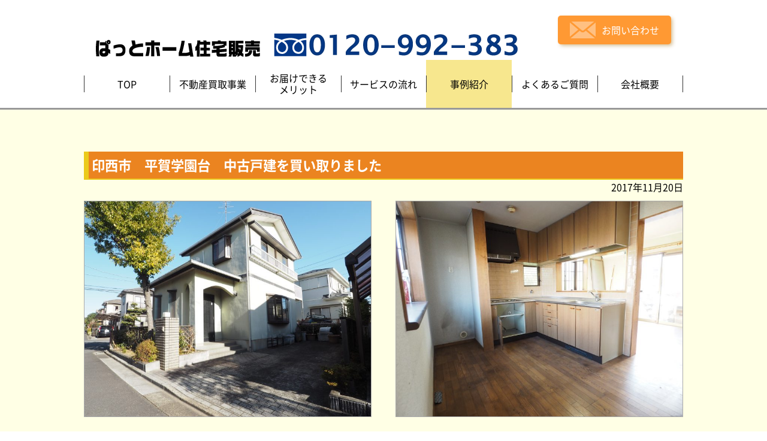

--- FILE ---
content_type: text/html; charset=UTF-8
request_url: http://www.pathome.biz/case/purchase/4/
body_size: 24112
content:
<!doctype html>
<html lang="ja">

<head>

  <meta charset="utf-8">
  <meta http-equiv="X-UA-Compatible" content="IE=edge">
  <title>印西市　平賀学園台　中古戸建買い取りました | ぱっとホーム住宅販売</title>
  <meta name="viewport" content="width=device-width, initial-scale=1">
  <meta name="format-detection" content="telephone=no">

  <!-- CSS -->
  <link rel="stylesheet" href="http://www.pathome.biz/case/wp-content/themes/pathome/assets/css/ress.css">
  <link rel="stylesheet" href="http://www.pathome.biz/case/wp-content/themes/pathome/assets/css/fonts.css">
  <link rel="stylesheet" href="http://www.pathome.biz/case/wp-content/themes/pathome/assets/css/common.css">
  <link rel="stylesheet" href="http://www.pathome.biz/case/wp-content/themes/pathome/assets/css/content.css">

<!-- All in One SEO Pack 2.7.2 by Michael Torbert of Semper Fi Web Design[125,154] -->
<meta name="description"  content="印西市　平賀学園台　中古戸建を買い取りました。売主様が相続した物件でしたが遠方に自宅を所有されており、不動産屋さんにお願いしたそうですが、いったん時期を置き再度売却を考え、荷物の処分などもあり、弊社にご相談され買い取らせていただきました！" />

<link rel="canonical" href="http://www.pathome.biz/case/purchase/4/" />
<!-- /all in one seo pack -->
<link rel='dns-prefetch' href='//s.w.org' />
<link rel='https://api.w.org/' href='http://www.pathome.biz/wp-json/' />
<link rel="EditURI" type="application/rsd+xml" title="RSD" href="http://www.pathome.biz/case/xmlrpc.php?rsd" />
<link rel="wlwmanifest" type="application/wlwmanifest+xml" href="http://www.pathome.biz/case/wp-includes/wlwmanifest.xml" /> 
<link rel='prev' title='リフォーム完成しました。' href='http://www.pathome.biz/case/rehoming/179/' />
<link rel='next' title='販売を開始します' href='http://www.pathome.biz/case/sale/206/' />
<meta name="generator" content="WordPress 4.9.28" />
<link rel='shortlink' href='http://www.pathome.biz/?p=4' />
<link rel="alternate" type="application/json+oembed" href="http://www.pathome.biz/wp-json/oembed/1.0/embed?url=http%3A%2F%2Fwww.pathome.biz%2Fcase%2Fpurchase%2F4%2F" />
<link rel="alternate" type="text/xml+oembed" href="http://www.pathome.biz/wp-json/oembed/1.0/embed?url=http%3A%2F%2Fwww.pathome.biz%2Fcase%2Fpurchase%2F4%2F&#038;format=xml" />

	
<!-- Google Tag Manager -->
<script>(function(w,d,s,l,i){w[l]=w[l]||[];w[l].push({'gtm.start':
new Date().getTime(),event:'gtm.js'});var f=d.getElementsByTagName(s)[0],
j=d.createElement(s),dl=l!='dataLayer'?'&l='+l:'';j.async=true;j.src=
'https://www.googletagmanager.com/gtm.js?id='+i+dl;f.parentNode.insertBefore(j,f);
})(window,document,'script','dataLayer','GTM-PMDJ94W');</script>
<!-- End Google Tag Manager -->	
	
<!-- Global site tag (gtag.js) - Google Analytics -->
<script async src="https://www.googletagmanager.com/gtag/js?id=UA-121644479-1"></script>
<script>
  window.dataLayer = window.dataLayer || [];
  function gtag(){dataLayer.push(arguments);}
  gtag('js', new Date());

  gtag('config', 'UA-121644479-1');
</script>

</head>

<body id="case">
	
		<!-- Google Tag Manager (noscript) -->
<noscript><iframe src="https://www.googletagmanager.com/ns.html?id=GTM-PMDJ94W"
height="0" width="0" style="display:none;visibility:hidden"></iframe></noscript>
<!-- End Google Tag Manager (noscript) -->	
	
    <header class="header">
    <!-- ヘッダーロゴ -->
    <div class="header-logo">
      <a href="http://www.pathome.biz/">
      <!--<p class="housedo"><img src="http://www.pathome.biz/case/wp-content/themes/pathome/assets/images/common/house_Icon.png" alt="ハウスドゥ！八千代中央店" class="housedo-img"><span class="housedo-title">ハウスドゥ！八千代中央店</span></p>-->
      <p class="header-title">
      <img src="http://www.pathome.biz/case/wp-content/themes/pathome/assets/images/common/h1_logo.png" alt="ぱっとホーム住宅販売"></p>
      </a>
    </div>
     <!-- END ヘッダーロゴ -->
    <p class="for-pc header-freecall"><img  src="http://www.pathome.biz/case/wp-content/themes/pathome/assets/images/common/freedial.png" alt="0120-992-383"></p>
    <a href="http://www.pathome.biz/contact/" class="header-contact"><img src="http://www.pathome.biz/case/wp-content/themes/pathome/assets/images/common/mail-icon.png" alt="お問い合わせ"><span>お問い合わせ</span></a>

    <!-- ハンバーガーリストアイコン -->
    <div class="menu-btn-trigger">
      <button class="menu-btn">
        <span class="menu-icon"></span>
      </button>
      <span class="menu-text">MENU</span>
    </div>
    <!-- END ハンバーガーリストアイコン -->

    </header>
    <!-- END ヘッター -->
  <!-- グローバルナビゲーション -->
  <nav class="global-nav-wrapper">
    <ul class="global-nav-list">
      <li class="global-nav-item global-nav-width50">
        <a class="global-nav-item-button" href="http://www.pathome.biz/">
          <span class="global-nav-item-label">TOP</span>
        </a>
      </li>
      <li class="global-nav-item global-nav-width50">
        <a class="global-nav-item-button" href="http://www.pathome.biz/business/">
          <span class="global-nav-item-label">不動産買取事業</span>
        </a>
      </li>
      <li class="global-nav-item global-nav-width50">
        <a class="global-nav-item-button" href="http://www.pathome.biz/merit/">
          <span class="global-nav-item-label">お届けできる<br />メリット</span>
        </a>
      </li>
      <li class="global-nav-item global-nav-width50">
        <a class="global-nav-item-button" href="http://www.pathome.biz/flow/">
          <span class="global-nav-item-label">サービスの流れ</span>
        </a>
      </li>
      <li class="global-nav-item global-nav-width50">
        <a class="global-nav-item-button" href="http://www.pathome.biz/case/" ><span class="global-nav-item-label">事例紹介</span><a/>
        <ul>
          <li><a href="http://www.pathome.biz/case/purchase/"><span class="global-nav-item-label_s">買い取り</span></a></li>
          <li><a href="http://www.pathome.biz/case/rehoming/"><span class="global-nav-item-label_s">リフォーム</span></a></li>
          <!-- <li><a href="http://www.pathome.biz/case/sale/"><span class="global-nav-item-label_s">販売</span></a></li> -->
        </ul>
      </li>  
        <li class="global-nav-item global-nav-width50">
          <a class="global-nav-item-button" href="http://www.pathome.biz/question/">
          <span class="global-nav-item-label">よくあるご質問</span>
        </a>
        </li>
        <li class="global-nav-item global-nav-width50">
          <a class="global-nav-item-button" href="http://www.pathome.biz/company/">
          <span class="global-nav-item-label">会社概要</span>
        </a>
          <ul>
            <li><a href="http://www.pathome.biz/staff/"><span class="global-nav-item-label_s">スタッフ紹介</span></a></li>
            <li><a href="http://www.pathome.biz/number/"><span class="global-nav-item-label_s">数字で見るぱっとホーム住宅販売</span></a></li>
            <li><a href="http://www.pathome.biz/company/#company_map"><span class="global-nav-item-label_s">アクセス</span></a></li>
          </ul>
        </li>
        <li class="global-nav-item sp-only global-nav-width50">
          <a class="global-nav-item-button" href="http://www.pathome.biz/voice/">
            <span class="global-nav-item-label">お客様の声</span>
          </a>
        </li>
        <li class="global-nav-item sp-only global-nav-width50">
          <a class="global-nav-item-button" href="http://www.pathome.biz/staff/">
          <span class="global-nav-item-label">スタッフ紹介</span>
          </a>
        </li>
        <li class="global-nav-item sp-only global-nav-width50">
          <a class="global-nav-item-button" href="http://www.pathome.biz/number/">
          <span class="global-nav-item-label">数字で見る<br />ぱっとホーム住宅販売</span>
          </a>
        </li>
        <li class="global-nav-item sp-only contact-color global-nav-width100">
          <a class="global-nav-item-button" href="http://www.pathome.biz/contact/">
          <span class="global-nav-item-label">お問い合わせ</span>
          </a>
        </li>
    </ul>
  </nav>
  <!-- END グローバルナビゲーション -->

  <main class="main">
    <div class="main-inner">
 

                      
                        
        
        
        
    <h1 class="case-table-title purchase">印西市　平賀学園台　中古戸建を買い取りました</h1>
    <p class="case_date">2017年11月20日</p>
        <ul class="case-mage-area">
          <li class="case-mage-item">
            <img width="480" height="360" src="http://www.pathome.biz/case/wp-content/uploads/2018/04/2bdea9ece78675249c7b962efd5d8f64-768x576.jpg" class="attachment-480x360 size-480x360" alt="" srcset="http://www.pathome.biz/case/wp-content/uploads/2018/04/2bdea9ece78675249c7b962efd5d8f64-768x576.jpg 768w, http://www.pathome.biz/case/wp-content/uploads/2018/04/2bdea9ece78675249c7b962efd5d8f64-184x138.jpg 184w, http://www.pathome.biz/case/wp-content/uploads/2018/04/2bdea9ece78675249c7b962efd5d8f64-300x225.jpg 300w, http://www.pathome.biz/case/wp-content/uploads/2018/04/2bdea9ece78675249c7b962efd5d8f64-1024x768.jpg 1024w, http://www.pathome.biz/case/wp-content/uploads/2018/04/2bdea9ece78675249c7b962efd5d8f64-138x104.jpg 138w" sizes="(max-width: 480px) 100vw, 480px" />                </li>
          <li class="case-mage-item">
            <img width="480" height="360" src="http://www.pathome.biz/case/wp-content/uploads/2018/04/2bc9c551f207179b401d908853a0f6ca-768x576.jpg" class="attachment-480x360 size-480x360" alt="" srcset="http://www.pathome.biz/case/wp-content/uploads/2018/04/2bc9c551f207179b401d908853a0f6ca-768x576.jpg 768w, http://www.pathome.biz/case/wp-content/uploads/2018/04/2bc9c551f207179b401d908853a0f6ca-184x138.jpg 184w, http://www.pathome.biz/case/wp-content/uploads/2018/04/2bc9c551f207179b401d908853a0f6ca-300x225.jpg 300w, http://www.pathome.biz/case/wp-content/uploads/2018/04/2bc9c551f207179b401d908853a0f6ca-1024x768.jpg 1024w, http://www.pathome.biz/case/wp-content/uploads/2018/04/2bc9c551f207179b401d908853a0f6ca-138x104.jpg 138w" sizes="(max-width: 480px) 100vw, 480px" />                </li>
          <li class="case-mage-item">
            <img width="480" height="360" src="http://www.pathome.biz/case/wp-content/uploads/2018/04/3d4449c96283d2b59b75ef00ed0d5d76-768x576.jpg" class="attachment-480x360 size-480x360" alt="" srcset="http://www.pathome.biz/case/wp-content/uploads/2018/04/3d4449c96283d2b59b75ef00ed0d5d76-768x576.jpg 768w, http://www.pathome.biz/case/wp-content/uploads/2018/04/3d4449c96283d2b59b75ef00ed0d5d76-184x138.jpg 184w, http://www.pathome.biz/case/wp-content/uploads/2018/04/3d4449c96283d2b59b75ef00ed0d5d76-300x225.jpg 300w, http://www.pathome.biz/case/wp-content/uploads/2018/04/3d4449c96283d2b59b75ef00ed0d5d76-1024x768.jpg 1024w, http://www.pathome.biz/case/wp-content/uploads/2018/04/3d4449c96283d2b59b75ef00ed0d5d76-138x104.jpg 138w" sizes="(max-width: 480px) 100vw, 480px" />                </li>
          <li class="case-mage-item">
            <img width="480" height="360" src="http://www.pathome.biz/case/wp-content/uploads/2018/04/7fe23b0a67de221e5cd1a4e8891b48bc-2-768x576.jpg" class="attachment-480x360 size-480x360" alt="" srcset="http://www.pathome.biz/case/wp-content/uploads/2018/04/7fe23b0a67de221e5cd1a4e8891b48bc-2-768x576.jpg 768w, http://www.pathome.biz/case/wp-content/uploads/2018/04/7fe23b0a67de221e5cd1a4e8891b48bc-2-184x138.jpg 184w, http://www.pathome.biz/case/wp-content/uploads/2018/04/7fe23b0a67de221e5cd1a4e8891b48bc-2-300x225.jpg 300w, http://www.pathome.biz/case/wp-content/uploads/2018/04/7fe23b0a67de221e5cd1a4e8891b48bc-2-1024x768.jpg 1024w, http://www.pathome.biz/case/wp-content/uploads/2018/04/7fe23b0a67de221e5cd1a4e8891b48bc-2-138x104.jpg 138w" sizes="(max-width: 480px) 100vw, 480px" />                </li>
        </ul>
        <p class="case_bottom_text">印西市　平賀学園台　中古戸建を買い取りました。売主様が相続した物件でしたが遠方に自宅を所有されており、不動産屋さんにお願いしたそうですが、いったん時期を置き再度売却を考え、荷物の処分などもあり、弊社にご相談され買い取らせていただきました！これからリフォームして素敵な家に仕上げていきます！</p>




                <!-- 下部リンク -->
            <div class="merit">
              <nav class="merit-nav">
                <ul>
                  <li class="voice-nav"><a href="http://www.pathome.biz/voice/"><span class="text">お客様の声</span><img src="http://www.pathome.biz/case/wp-content/themes/pathome/assets/images/top/voice-mark.png" alt="お客様の声"></a></li>
                  <li class="staff-nav"><a href="http://www.pathome.biz/staff/"><span class="text">スタッフ紹介</span><img src="http://www.pathome.biz/case/wp-content/themes/pathome/assets/images/top/staff-mark.png" alt="スタッフ紹介"></a></li>
                  <li class="number-nav"><a href="http://www.pathome.biz/number/"><span class="text-small">数字で見る<br>ぱっとホーム住宅販売</span><img src="http://www.pathome.biz/case/wp-content/themes/pathome/assets/images/top/number-mark.png" alt="数字で見るぱっとホーム住宅販売"></a></li>
                </ul>
              </nav>
              <a href="http://www.pathome.biz/contact/" class="contact"><img src="http://www.pathome.biz/case/wp-content/themes/pathome/assets/images/top/mail-icon-big.png" alt="お問い合わせ"><span>お問い合わせはコチラ！</span></a>
            </div>
            <!--END　下部リンク -->
 
<div class="case_post_link">
<p class="left"></p>
<p class="right"><a href="http://www.pathome.biz/case/purchase/213/" rel="next">佐倉市臼井台　中古戸建を買い取りました</a> 　≫≫</p>
</div>




        <section class="case-content case2_footer">
          <p class="case2_footer_title">こちらの事例もあわせてごらんください</p>
                        
          <div class="case2 ">
            <p class="purchase mark2">買い取り</p>
            <div class="imgbox"> <a href="http://www.pathome.biz/case/purchase/4527/" alt="千葉市花見川区作新台　中古戸建を買取ました。"></a></div>
            <p class="text2"><a href="http://www.pathome.biz/case/purchase/4527/" alt="千葉市花見川区作新台　中古戸建を買取ました。">千葉市花見川区作新台　中古戸建を買取ました。</a></p>
          </div>

        
          <div class="case2 ">
            <p class="purchase mark2">買い取り</p>
            <div class="imgbox"> <a href="http://www.pathome.biz/case/purchase/5127/" alt="千葉市花見川区千種町の中古戸建を買取ました"><img width="190" height="143" src="http://www.pathome.biz/case/wp-content/uploads/2023/11/1-2.jpg" class="attachment-190x190 size-190x190 wp-post-image" alt="" srcset="http://www.pathome.biz/case/wp-content/uploads/2023/11/1-2.jpg 1024w, http://www.pathome.biz/case/wp-content/uploads/2023/11/1-2-184x138.jpg 184w, http://www.pathome.biz/case/wp-content/uploads/2023/11/1-2-300x225.jpg 300w, http://www.pathome.biz/case/wp-content/uploads/2023/11/1-2-768x576.jpg 768w, http://www.pathome.biz/case/wp-content/uploads/2023/11/1-2-138x104.jpg 138w" sizes="(max-width: 190px) 100vw, 190px" /></a></div>
            <p class="text2"><a href="http://www.pathome.biz/case/purchase/5127/" alt="千葉市花見川区千種町の中古戸建を買取ました">千葉市花見川区千種町の中古戸建を買取ました</a></p>
          </div>

        
          <div class="case2 ">
            <p class="purchase mark2">買い取り</p>
            <div class="imgbox"> <a href="http://www.pathome.biz/case/purchase/4801/" alt="千葉市若葉区千城台西の中古戸建を買取ました"><img width="190" height="143" src="http://www.pathome.biz/case/wp-content/uploads/2023/06/P1010003.jpg" class="attachment-190x190 size-190x190 wp-post-image" alt="" srcset="http://www.pathome.biz/case/wp-content/uploads/2023/06/P1010003.jpg 1280w, http://www.pathome.biz/case/wp-content/uploads/2023/06/P1010003-184x138.jpg 184w, http://www.pathome.biz/case/wp-content/uploads/2023/06/P1010003-300x225.jpg 300w, http://www.pathome.biz/case/wp-content/uploads/2023/06/P1010003-768x576.jpg 768w, http://www.pathome.biz/case/wp-content/uploads/2023/06/P1010003-1024x768.jpg 1024w, http://www.pathome.biz/case/wp-content/uploads/2023/06/P1010003-138x104.jpg 138w" sizes="(max-width: 190px) 100vw, 190px" /></a></div>
            <p class="text2"><a href="http://www.pathome.biz/case/purchase/4801/" alt="千葉市若葉区千城台西の中古戸建を買取ました">千葉市若葉区千城台西の中古戸建を買取ました</a></p>
          </div>

        
          <div class="case2 ">
            <p class="purchase mark2">買い取り</p>
            <div class="imgbox"> <a href="http://www.pathome.biz/case/purchase/6374/" alt="市川大野パークホームズ5階一住戸を買取ました！"><img width="190" height="143" src="http://www.pathome.biz/case/wp-content/uploads/2025/02/P1010009.jpg" class="attachment-190x190 size-190x190 wp-post-image" alt="" srcset="http://www.pathome.biz/case/wp-content/uploads/2025/02/P1010009.jpg 1280w, http://www.pathome.biz/case/wp-content/uploads/2025/02/P1010009-184x138.jpg 184w, http://www.pathome.biz/case/wp-content/uploads/2025/02/P1010009-300x225.jpg 300w, http://www.pathome.biz/case/wp-content/uploads/2025/02/P1010009-768x576.jpg 768w, http://www.pathome.biz/case/wp-content/uploads/2025/02/P1010009-1024x768.jpg 1024w, http://www.pathome.biz/case/wp-content/uploads/2025/02/P1010009-138x104.jpg 138w" sizes="(max-width: 190px) 100vw, 190px" /></a></div>
            <p class="text2"><a href="http://www.pathome.biz/case/purchase/6374/" alt="市川大野パークホームズ5階一住戸を買取ました！">市川大野パークホームズ5階一住戸を買取ました！</a></p>
          </div>

        
          <div class="case2 ">
            <p class="purchase mark2">買い取り</p>
            <div class="imgbox"> <a href="http://www.pathome.biz/case/purchase/3137/" alt="花見川区長作台の中古戸建を買取ました！"><img width="190" height="143" src="http://www.pathome.biz/case/wp-content/uploads/2021/07/P6200101.jpg" class="attachment-190x190 size-190x190 wp-post-image" alt="" srcset="http://www.pathome.biz/case/wp-content/uploads/2021/07/P6200101.jpg 1280w, http://www.pathome.biz/case/wp-content/uploads/2021/07/P6200101-184x138.jpg 184w, http://www.pathome.biz/case/wp-content/uploads/2021/07/P6200101-300x225.jpg 300w, http://www.pathome.biz/case/wp-content/uploads/2021/07/P6200101-768x576.jpg 768w, http://www.pathome.biz/case/wp-content/uploads/2021/07/P6200101-1024x768.jpg 1024w, http://www.pathome.biz/case/wp-content/uploads/2021/07/P6200101-138x104.jpg 138w" sizes="(max-width: 190px) 100vw, 190px" /></a></div>
            <p class="text2"><a href="http://www.pathome.biz/case/purchase/3137/" alt="花見川区長作台の中古戸建を買取ました！">花見川区長作台の中古戸建を買取ました！</a></p>
          </div>

        
          <div class="case2 ">
            <p class="purchase mark2">買い取り</p>
            <div class="imgbox"> <a href="http://www.pathome.biz/case/purchase/5113/" alt="千葉市緑区おゆみ野の中古戸建を買取ました"><img width="190" height="143" src="http://www.pathome.biz/case/wp-content/uploads/2023/11/4_IMG_4280.jpg" class="attachment-190x190 size-190x190 wp-post-image" alt="" srcset="http://www.pathome.biz/case/wp-content/uploads/2023/11/4_IMG_4280.jpg 2016w, http://www.pathome.biz/case/wp-content/uploads/2023/11/4_IMG_4280-184x138.jpg 184w, http://www.pathome.biz/case/wp-content/uploads/2023/11/4_IMG_4280-300x225.jpg 300w, http://www.pathome.biz/case/wp-content/uploads/2023/11/4_IMG_4280-768x576.jpg 768w, http://www.pathome.biz/case/wp-content/uploads/2023/11/4_IMG_4280-1024x768.jpg 1024w, http://www.pathome.biz/case/wp-content/uploads/2023/11/4_IMG_4280-138x104.jpg 138w" sizes="(max-width: 190px) 100vw, 190px" /></a></div>
            <p class="text2"><a href="http://www.pathome.biz/case/purchase/5113/" alt="千葉市緑区おゆみ野の中古戸建を買取ました">千葉市緑区おゆみ野の中古戸建を買取ました</a></p>
          </div>

                        </section>
     

    </div>
  </main>
  <!--▲ content -->

    <!-- フッター -->
  <footer class="footer-wrapper">
    <div class="footer-inner">
      <!-- フッターナビゲーション -->
      <nav class="footer-nav-wrapper">
        <ul class="footer-nav-list">
          <li class="footer-nav-item"><a class="footer-nav-item-button" href="http://www.pathome.biz/">TOP</a></li>
          <li class="footer-nav-item"><a class="footer-nav-item-button" href="http://www.pathome.biz/business/">不動産買取事業</a></li>
          <li class="footer-nav-item"><a class="footer-nav-item-button" href="http://www.pathome.biz/merit/">お届けできるメリット</a></li>
          <li class="footer-nav-item"><a class="footer-nav-item-button" href="http://www.pathome.biz/flow/">サービスの流れ</a></li>
          <li class="footer-nav-item"><a class="footer-nav-item-button" href="http://www.pathome.biz/case/">事例紹介</a></li>
          <li class="footer-nav-item"><a class="footer-nav-item-button" href="http://www.pathome.biz/question/">よくあるご質問</a></li>
          <li class="footer-nav-item"><a class="footer-nav-item-button" href="http://www.pathome.biz/company/">会社概要</a></li>
          <li class="footer-nav-item"><a class="footer-nav-item-button" href="http://www.pathome.biz/privacy/">プライバシーポリシー</a></li>
        </ul>
      </nav>
      <!-- END フッターナビゲーション -->


<div class="for-sp footer-freecall"><a href="tel:0120992383"><img src="http://www.pathome.biz/case/wp-content/themes/pathome/assets/images/common/freedial-sp.png" alt="0120-992-383"></a></div>








      <!-- コピーライト -->
      <p class="copyright"><a href="http://www.pathome.biz/company/#company_map">八千代市勝田台1-4-20-2F　ぱっとホーム住宅販売</a></p>
      <p class="copyright"> Copyright &copy; 2018 Pathome real estate sales All rights reserved.</p>
      <!-- END コピーライト -->
    </div>
  </footer>
  <!-- END フッター -->
  <!--▼ script -->
  <script src="https://ajax.googleapis.com/ajax/libs/jquery/3.3.1/jquery.min.js"></script>
  <script>
    $(function () {
      var state = false;
      var scrollpos;

      $('.menu-btn').on('click', function () {
        if (state == false) {
          scrollpos = $(window).scrollTop();
          $('body').addClass('fixed').css({
            'top': -scrollpos
          });
          $('body').addClass('open');
          state = true;
        } else {
          $('body').removeClass('fixed').css({
            'top': 0
          });
          window.scrollTo(0, scrollpos);
          $('body').removeClass('open');
          state = false;
        }
      });
    });
  </script>
  <script>
  if($(window).innerWidth() >= 768){
    $(function() {
      var nav = $('.global-nav-wrapper');
      $('li', nav)
      .mouseover(function(e) {
        $('ul', this).stop().slideDown('fast');
      })
      .mouseout(function(e) {
        $('ul', this).stop().slideUp('fast');
      });
    });
  };
  </script>
  
  <!--▲ script-->
<script type='text/javascript' src='http://www.pathome.biz/case/wp-includes/js/wp-embed.min.js?ver=4.9.28'></script>
</body>

</html>


--- FILE ---
content_type: text/css
request_url: http://www.pathome.biz/case/wp-content/themes/pathome/assets/css/fonts.css
body_size: 2077
content:
@font-face {
  font-family: "Noto Sans CJK JP";
  font-style: normal;
  font-weight: 100;
  src: local("NotoSansCJKjp-Thin"),
       local("NotoSansJP-Thin"),
       url("../fonts/NotoSansCJKjp-Thin.woff2") format("woff2"),
       url("../fonts/NotoSansCJKjp-Thin.woff") format("woff");
}

@font-face {
  font-family: "Noto Sans CJK JP";
  font-style: normal;
  font-weight: 300;
  src: local("NotoSansCJKjp-Light"),
       local("NotoSansJP-Light"),
       url("../fonts/NotoSansCJKjp-Light.woff2") format("woff2"),
       url("../fonts/NotoSansCJKjp-Light.woff") format("woff");
}

@font-face {
  font-family: "Noto Sans CJK JP";
  font-style: normal;
  font-weight: 350;
  src: local("NotoSansCJKjp-DemiLight"),
       local("NotoSansJP-DemiLight"),
       url("../fonts/NotoSansCJKjp-DemiLight.woff2") format("woff2"),
       url("../fonts/NotoSansCJKjp-DemiLight.woff") format("woff");
}

@font-face {
  font-family: "Noto Sans CJK JP";
  font-style: normal;
  font-weight: 400;
  src: local("NotoSansCJKjp-Regular"),
       local("NotoSansJP-Regular"),
       url("../fonts/NotoSansCJKjp-Regular.woff2") format("woff2"),
       url("../fonts/NotoSansCJKjp-Regular.woff") format("woff");
}

@font-face {
  font-family: "Noto Sans CJK JP";
  font-style: normal;
  font-weight: 500;
  src: local("NotoSansCJKjp-Medium"),
       local("NotoSansJP-Medium"),
       url("../fonts/NotoSansCJKjp-Medium.woff2") format("woff2"),
       url("../fonts/NotoSansCJKjp-Medium.woff") format("woff");
}

@font-face {
  font-family: "Noto Sans CJK JP";
  font-style: normal;
  font-weight: 700;
  src: local("NotoSansCJKjp-Bold"),
       local("NotoSansJP-Bold"),
       url("../fonts/NotoSansCJKjp-Bold.woff2") format("woff2"),
       url("../fonts/NotoSansCJKjp-Bold.woff") format("woff");
}

@font-face {
  font-family: "Noto Sans CJK JP";
  font-style: normal;
  font-weight: 900;
  src: local("NotoSansCJKjp-Black"),
       local("NotoSansJP-Black"),
       url("../fonts/NotoSansCJKjp-Black.woff2") format("woff2"),
       url("../fonts/NotoSansCJKjp-Black.woff") format("woff");
}


--- FILE ---
content_type: text/css
request_url: http://www.pathome.biz/case/wp-content/themes/pathome/assets/css/common.css
body_size: 17802
content:
/*==================================================
  COMMON CSS
==================================================*/
@charset "utf-8";

/* 追加リセット
------------------------------------------------------------*/
html, body, div, span, applet, object, iframe,
h1, h2, h3, h4, h5, h6, p, blockquote, pre,
a, abbr, acronym, address, big, cite, code,
del, dfn, em, font, img, ins, kbd, q, s, samp,
small, strike, strong, sub, sup, tt, var,
b, u, i, center,
dl, dt, dd, ol, ul, li,
fieldset, form, label, legend,
table, caption, tbody, tfoot, thead, tr, th, td {
  margin: 0;
  padding: 0;
  background: transparent;
  border: 0;
  outline: 0;
}

div, aside, canvas, details, figcaption, figure,
footer, header, hgroup, menu, nav, section, summary {
  display: block;
}

ol, ul {
  list-style: none;
}

blockquote, q {
  quotes: none;
}

:focus {
  outline: 0;
}

ins {
  text-decoration: none;
}

del {
  text-decoration: line-through;
}

img {
  vertical-align: middle;
}

/**** Clearfix ****/

.clearfix::after{
  content: "";
  display: block;
  clear: both;
}

/*----------------------------------------
  基本
----------------------------------------*/

html {
  font-size: 62.5%;
  color: #000;
  box-sizing: border-box;
  overflow-y: scroll;
}

body {
  -webkit-text-size-adjust: 100%;
  font-family: "Noto Sans CJK JP", sans-serif;
  font-size: 1.6rem;
  line-height: 1.6;
}


/*----- テキストリンク Hover -----*/

a {
  color: inherit;
  text-decoration: none;
  transition: opacity .3s;
}

a:hover {
  cursor: pointer;
}


/*----- イメージリンク Hover -----*/

a img {
  transition: opacity .3s;
}

a:hover img {
  opacity: .7;
  transition: opacity .3s;
  cursor: pointer;
}

/*----- PCのみ(SP非表示)-----*/

@media all and (min-width: 0) and (max-width: 768px) {
  .for-pc {
    display: none;
  }
}

  @media screen and (min-width:769px) {
  .for-sp{
    display: none;
  }
}

/*----------------------------------------
  ヘッダー
----------------------------------------*/

.header {
  display: flex;
  align-items: center;
  margin: auto;
}

.header-title {
  margin-top: auto;
  line-height: 1;
}

.housedo {
  display: flex;
  align-items: baseline;
}

.header-logo {
  color: #333399;
  display: flex;
  align-items: baseline;
  font-weight: bold;
  flex-direction: column;
}

.header-logo:hover{
  opacity: .7;
  transition: opacity .3s;
}

.header-title:hover .housedo span{
    transition: opacity .3s;
}

.header-title:hover .housedo span{
  opacity: .7;
  transition: opacity .3s;
  cursor: pointer;
}

.header-contact{
  background: #ff9933;
  padding: 10px 20px;
  border-radius: 5px;
  box-shadow: 3px 3px 6px -1px rgba(153, 102, 0, 0.45);
  color: #fff;
   margin-left: auto;
  display: flex;
  align-items: center;
  transition: opacity .3s;
}

.header-contact span{
  margin-left: 10px;
}

.header-contact:hover{
  opacity: .7;
  transition: opacity .3s;
}


@media all and (min-width: 0) and (max-width: 375px) {
  .housedo-title{
    font-size: 1.45rem;
  }
  .header-title img{
    width: 80%;
  }
}

@media all and (min-width: 376px) and (max-width: 768px) {
  .housedo-title{
    font-size: 1.6rem;
  }
}

@media all and (min-width: 0) and (max-width: 768px) {
  .header {
    padding: 5px 10px;
    z-index: 100;
    background: #fff;
    position: fixed;
    width: 100%;
    top: 0;
    left: 0;
    height: 70px;
  }
  .header-contact{
    display: none;
  }
  .housedo-img{
    width: 25%;
    margin-right: 5px;
  }
}

@media screen and (min-width:769px) {
  .header {
    padding: 0 20px;
    width: 1000px;
    height: 100px;
  }
  .header-logo {
    margin-top: auto;
  }
  .header-title {
    margin-bottom: 5px;
  }
  .menu-btn-trigger {
      display: none;
  }
}

.header-freecall{
    margin-top: auto;
    margin-bottom: 5px;
    margin-left: 21px;
    }










/*========== スマホナビ ==========*/

@media all and (min-width: 0) and (max-width: 768px) {
  /*---  ハンバーガーリストスタイル ---*/
  .menu-btn-trigger {
    display: flex;
    flex-direction: column;
    justify-content: center;
    align-items: center;
    font-size: 1rem;
    margin-left: auto;
  }

  .menu-btn {
    display: inline-block;
    position: relative;
    height: 40px;
    z-index: 100;
    width: 30px;
  }

 .menu-icon {
   display: block;
   position: absolute;
   top: 50%;
   left: 50%;
   width: 30px;
   height: 4px;
   margin: -2px 0 0 -15px;
   background: #ccc;
   border-radius: 4px;
   transition: .2s;
 }

 .menu-icon::before,.menu-icon::after{
  display: block;
  content: "";
  position: absolute;
  top: 50%;
  left: 0;
  width: 30px;
  height: 4px;
  background: #ccc;
  border-radius: 4px;
  transition: .3s;
}

 .menu-icon::before{
  margin-top: -10px;
}

 .menu-icon:after{
  margin-top: 6px;
}

 .fixed .menu-icon::before,.fixed .menu-icon::after{
  margin-top: 0;
}

  /*---  naviオープン(トリガー動作) ---*/
 .fixed .menu-icon{
  background: transparent;
}

 .fixed .menu-icon::before{
  transform: rotate(-45deg);
  -webkit-transform: rotate(-45deg);
}

 .fixed .menu-icon::after{
  transform: rotate(-135deg);
  -webkit-transform: rotate(-135deg);
}


  /*---  naviスタイル ---*/
  .header-navi-list{
    display: block
  }

  .global-nav-list{
    display: none;
    position: fixed;
    z-index: 50;
    top: 0;
    left: 0;
    width: 100%;
    height: 100%;
    margin: 0;
    opacity: 0;
    overflow-y: scroll;
    -webkit-overflow-scrolling: touch;
  }

  .global-nav-list li{
    border-bottom: 1px solid #ccc;
    border-left: 1px solid #ccc;
    text-align: center;
    line-height: 3;
    background: #fff;
    float:left;
    
  }
   .global-nav-list .global-nav-width50{
   width:50%;
   }
   .global-nav-list .global-nav-width100{
   width:100%;
   }

  .contact-color{
    background: #ff9933!important;
    color: #fff;
  }

  .global-nav-list li:nth-of-type(11) .global-nav-item-button::before{
    content: "";
    background: url(../images/top/mail-icon-big.png);
    width: 50px;
    height: 35px;
    background-size: contain;
    background-repeat: no-repeat;
    margin-right: 10px;
  }


  /*---  naviオープン(メニュー動作) ---*/
  .open .global-nav-list{
    display: block;
    animation-name: navi-anime;
    animation-duration: .5s;
    opacity: 1;
    padding-top: 70px;
  }

    @keyframes navi-anime {
      0% {
        transform: translateY(-30px);
        opacity: 0;
      }
      100% {
        transform: translateY(0);
        opacity: 1;
      }
    }

  /*---  naviオープン(ボディ固定) ---*/
  .fixed {
    position: fixed;
    width: 100%;
    height: 100%;
  }
}

@media all and (min-width: 0) and (max-width: 320px) {
  .global-nav-item-label{
    font-size: 1.5rem;
  }
}

@media screen and (min-width:769px) {
  .sp-only {
    display: none;
  }
}

/*----------------------------------------
  グローバルナビゲーション
----------------------------------------*/

.global-nav-item-button {
  display: flex;
  align-items: center;
  justify-content: center;
  transition: all .3s;
}

.global-nav-item:hover {
  background-color: #f2f2f2;
  transition: all .3s;
}

.global-nav-item-label {
  display: flex;
  align-items: center;
  flex-direction: column;
  justify-content: center;
  height: 28px;
  line-height: 1.2;
  text-align: center;
}


.global-nav-item-label-name {
  font-size: 16px;
  line-height: 1;
  text-align: center;
}

/*---  navi（ページオープンカラー） ---*/
#top .global-nav-list li:nth-of-type(1) a,
#business .global-nav-list li:nth-of-type(2) a,
#merit .global-nav-list li:nth-of-type(3) a,
#flow .global-nav-list li:nth-of-type(4) a,
#case .global-nav-list li:nth-of-type(5) a,
#question .global-nav-list li:nth-of-type(6) a,
#company .global-nav-list li:nth-of-type(7) a,
#voice .global-nav-list li:nth-of-type(8) a,
#staff .global-nav-list li:nth-of-type(9) a,
#number .global-nav-list li:nth-of-type(10) a,
#contact .global-nav-list li:nth-of-type(11) a{
  background-color: #f7e78e;
  transition: all .3s;
}

@media all and (min-width: 0) and (max-width: 768px) {
  .global-nav-item-button {
    height: 70px;
  }
  .contact-color .global-nav-item-button:hover {
    background-color: #f1a65e;
  }
  .pc-only {
    display: none;
  }
}
@media all and (min-width: 0) and (max-width: 768px) {
.global-nav-wrapper li ul{  display:none;  }
.global-nav-wrapper li ul li {  display:none;  }
.global-nav-wrapper li ul li span {  display:none;  }
}
@media screen and (min-width:769px) {
  .global-nav-wrapper {
    display: flex;
    border-bottom: #999 solid 3px;
    background: #fff;
     overflow: hidden;                         /*pulldown*/
  }
  .global-nav-wrapper li ul {                  /*pulldown*/
  display: none;
  position: absolute;
  z-index:110;
  width: 140px;
  }
  .global-nav-wrapper li ul li {                /*pulldown*/
	background:#f1f0ed;
	width:100%;
	border: solid 1px #aaa ;
    height: 70px;
    padding-top:20px;
  }
   .global-nav-wrapper li ul li span{            /*pulldown*/
  border:none;
  
  }
    .global-nav-item-label_s{
  display: flex;
  align-items: center;
  flex-direction: column;
  justify-content: center;
  height: 28px;
  line-height: 1.2;
  text-align: center;
  }
  .global-nav-list {
    display: flex;
    margin: auto;
  }
  .global-nav-item {
    width: calc(100% / 7);
  }
  .global-nav-item-label{
    border-left: 1px solid #333;
    width: 100%;
  }
  .global-nav-list {
    width: 1000px;
  }
  .global-nav-item-button {
    flex-wrap: wrap;
    height: 80px;
  }
  .global-nav-item:nth-child(7) .global-nav-item-label {
    border-right: 1px solid #333;
  }

}

/*----------------------------------------
  コンテンツ
----------------------------------------*/

.main {
  background: #ffffe5;
}

.main-inner {
  margin-left: auto;
  margin-right: auto;
}

@media all and (min-width: 0) and (max-width: 768px) {
  .main-inner {
    padding-top: 40px;
    padding-left: 10px;
    padding-right: 10px;
    padding-bottom: 40px;
  }
}

@media screen and (min-width:769px) {
  .main {
    padding-bottom: 75px;
  }
  .main-inner{
    padding-top: 70px;
    width: 1000px;
  }
}

/*========== ページタイトル ==========*/

.page-title-wrapper {
  display: flex;
  align-items: center;
  background-size: cover;
  justify-content: center;
}

.page-title{
  color: #fff;
  text-shadow: -1px -1px 25px #000, 1px 1px 25px #000;
}

@media all and (min-width: 0) and (max-width: 768px) {
  .page-title-wrapper {
    margin-top: 70px;
    height: 50vh;
    background-position: center;
  }
}

@media all and  (min-width: 769px) {
  .page-title-wrapper {
    height: 522px;
  }
}

@media all and (min-width: 600px) and (max-width: 767px) {
  .page-title {
    font-size: 3.0rem;
  }
}

@media all and (min-width: 768px) {
  .page-title {
    font-size: 4.2rem;
  }
}
@media all and (min-width: 0) and (max-width: 599px) {

.page-title {
    font-size: 2.5rem;
  }
}

/*========== リードスタイル ==========*/

.lead {
  text-align: center;
}

.lead-title {
  color: #003366;
}

.lead-title-highlight {
  color: #990066;
}

@media all and (min-width: 0) and (max-width: 768px) {
  .lead-title br{
    display: none;
  }
}

@media all and (min-width: 0) and (max-width: 414px) {
  .lead-title {
    font-size: 2.0rem;
    margin-bottom: 20px;
  }
}

@media all and (min-width: 415px) and (max-width: 768px) {
  .lead-title {
    font-size: 2.8rem;
    margin-bottom: 20px;
  }
}

/*-リード本文-*/
@media all and (min-width: 0) and (max-width: 599px) {
  .lead-text {
    margin-top: 10px;
    margin-bottom: 40px;
    border-radius: 10px;
    background: #fce7cd;
    padding: 10px;
  }
}

@media all and (min-width: 0) and (max-width: 413px) {
  .lead-text {
    text-align: justify;
  }
}

@media all and (min-width: 414px) and (max-width: 599px) {
  .lead-text {
    text-align: justify;
  }
}

@media all and (min-width: 600px) and (max-width: 768px) {
  .lead-text {
    margin-top: 10px;
    border-radius: 10px;
    background: #fce7cd;
    font-size: 2.2rem;
    padding: 20px;
    width: 93%;
    margin: 0 auto 40px;
  }
}


/*========== コンテンツ内の見出し ==========*/

.title-style {
  background: linear-gradient(to right,rgb(70, 148, 209),#4694d1 40%,rgba(255, 255, 255, 0));
  color: #fff;
  border-left: 12px solid #ebca1b;
  padding-left: 12px;
}

@media all and (min-width: 0) and (max-width: 768px) {
  .title-style {
    background: linear-gradient(to right, rgb(70, 148, 209), #4694d1 60%, rgba(255, 255, 255, 0));
    font-size: 2.0rem;
    line-height: 3.5rem;
  }
  .title-style-alt {
    display: block;
    font-size: 1.5rem;
    line-height: 1.7;
    padding-right: 40px;
  }
}

@media screen and (min-width:769px) {
  .title-style {
    background: linear-gradient(to right, rgb(70, 148, 209), #4694d1 40%, rgba(255, 255, 255, 0));
    color: #fff;
    font-size: 3.0rem;
    border-left: 12px solid #ebca1b;
    padding-left: 12px;
    height: 55px;
    line-height: 55px;
  }
  .title-style-alt {
    font-size: 1.8rem;
    margin-left: 10px;
  }
}

/*----------------------------------------
  下部リンク
----------------------------------------*/

.merit-nav ul {
  display: flex;
  flex-wrap: wrap;
}

.merit-nav a {
  transition: opacity .3s;
  width: 100%;
}

.merit-nav a:hover {
  opacity: .7;
  transition: opacity .3s;
}

.merit-nav li.voice-nav,
.merit-nav li.staff-nav,
.merit-nav li.number-nav {
  border-radius: 10px;
  font-size: 2.4rem;
  margin-top: 20px;
  height: 80px;
  box-shadow: 3px 3px 6px -1px rgba(153, 102, 0, 0.45);
}

.merit-nav li.staff-nav a {
  background: #0099cc;
  border-radius: 10px;
  height: 80px;
  text-align: center;
  display: block;
}

.merit-nav .price-nav .text,
.merit-nav .sell-nav .text {
  color: #fff;
  background: #0099cc;
  display: block;
  border-radius: 0px 0 10px 10px;
}

.voice-nav .text,
.staff-nav .text,
.number-nav .text {
  color: #fff;
  line-height: 80px;
}

.merit-nav .voice-nav a {
  display: flex;
  align-items: center;
  justify-content: center;
  background: #0099cc;
  border-radius: 10px;
}

.merit-nav .voice-nav .text {
  margin-right: 20px;
}

.merit-nav .staff-nav img {
  vertical-align: bottom;
}

.number-nav a {
  display: flex;
  height: 80px;
  justify-content: center;
  align-items: center;
  background: #0099cc;
  border-radius: 10px;
}

.number-nav img {
  height: fit-content;
}

.number-nav .text-small {
  color: #fff;
}

.merit .contact {
  background: #ff9933;
  padding: 10px 20px;
  border-radius: 10px;
  box-shadow: 3px 3px 6px -1px rgba(153, 102, 0, 0.45);
  margin-left: auto;
  margin-right: auto;
  color: #fff;
  font-size: 24px;
  display: flex;
  align-items: center;
  transition: opacity .3s;
}

.merit .contact span {
  margin-left: 10px;
}

.merit .contact:hover {
  opacity: .7;
  transition: opacity .3s;
}

@media all and (min-width: 0) and (max-width: 768px) {
  .merit-nav {
    margin-top: 20px;
  }
  .merit-nav ul {
    justify-content: center;
  }
  .price-nav{
    margin-top: 20px;
  }
  .merit .contact {
    margin-top: 20px;
    justify-content: center;
  }
  .merit .contact span{
    line-height: 1.2;
    font-size: 2.0rem;
  }
  .merit-nav li.voice-nav,
  .merit-nav li.staff-nav,
  .merit-nav li.number-nav {
    width: 100%;
    font-size: 2.0rem;
  }
  .merit-nav .price-nav .text,.merit-nav .sell-nav .text {
    font-size: 2.0rem;
    line-height: 80px;
    height: 80px;
  }
  .merit-nav li.number-nav {
    line-height: 1.2;
  }
  .number-nav .text-small {
    font-size: 2.0rem;
  }
}

@media screen and (min-width:769px) {
  .merit-nav {
    margin-top: 70px;
    margin-bottom: 75px;
  }
  .merit .contact {
    width: 410px;
  }
  .merit-nav ul {
    justify-content: space-between;
  }
  .merit-nav li.voice-nav,
  .merit-nav li.staff-nav,
  .merit-nav li.number-nav {
    width: 320px;
    font-size: 2.4rem;
  }
  .merit-nav .price-nav .text,
  .merit-nav .sell-nav .text {
    font-size: 3.0rem;
    line-height: 100px;
  }
  .number-nav .text-small {
    font-size: 2.2rem;
  }
  .merit-nav .price-nav .text,
  .merit-nav .sell-nav .text {
    line-height: 100px;
  }
}

/*----------------------------------------
  フッター
----------------------------------------*/

.footer-wrapper {
  background-color: #006633;
}

.footer-inner {
  margin: auto;
  display: flex;
  flex-direction: column;
}

@media all and (min-width: 0) and (max-width: 768px) {
  .footer-wrapper {
    padding: 10px;
  }
}

@media screen and (min-width:769px) {
  .footer-wrapper {
    padding: 30px 0;
  }
  .footer-inner {
    width: 1000px;
  }
}


.footer-freecall{
    position: fixed;
    padding: 5px 10px;
    z-index: 20;
    bottom: 0;
    left: 0;
    background: #fff;
    width: 100%;
    height: 45px;
    text-align:center;
    
}
















/*========== フッターナビゲーション ==========*/
@media all and (min-width: 0) and (max-width: 768px) {
  .footer-nav-list{
    display: none;
  }
}

@media screen and (min-width:769px) {
  .footer-nav-list {
    display: flex;
    flex-wrap: wrap;
  }
  .footer-nav-item {
    display: flex;
    width: 200px;
    margin-bottom: 25px;
  }
  .footer-nav-item-button {
    color: #fff;
    font-size: 1.3rem;
    line-height: 1;
    border-bottom: 1px solid #063;
    padding-bottom: 3px;
  }
  .footer-nav-item-button::before {
    content: "▶";
    margin-right: 5px;
  }
  .footer-nav-item-button:hover {
    border-bottom: 1px solid #fff;
  }
  .footer-nav-wrapper {
    margin-bottom: 15px;
  }
}

/*========== コピーライト ==========*/
.copyright {
  color: #fff;
  font-size: 1.3rem;
  line-height: 1;
  text-align: right;
}

@media all and (min-width: 0) and (max-width: 768px) {
  .copyright {
    text-align: center;
    height:50px;
  }
}



--- FILE ---
content_type: text/css
request_url: http://www.pathome.biz/case/wp-content/themes/pathome/assets/css/content.css
body_size: 61093
content:
/*==================================================
  CONTENT CSS
==================================================*/

/*----------------------------------------
  トップページ - index.html
----------------------------------------*/

/*========== メインビジュアル ==========*/

.main-visual {
  text-align: center;
  background-size: cover;
  background-image: url(../images/top/main-visual.jpg);
  display: flex;
  align-items: center;
  justify-content: center;
  background-position: center;
  background-repeat: no-repeat;
}

.main-visual-text {
  color: #fff;
  text-shadow: 2px 2px 15px rgba(0, 0, 0, 1), -2px -2px 15px rgba(0, 0, 0, 1), 2px -2px 15px rgba(0, 0, 0, 1), -2px 2px 15px rgba(0, 0, 0, 1);
}

@media all and (min-width: 0) and (max-width: 414px) {
  .sp-bar {
    display: block;
  }
}

@media all and (min-width: 415px) {
  .sp-bar {
    display: none;
  }
}

@media all and (min-width: 0) and (max-width: 768px) {
  .main-visual {
    height: 50vh;
    background-position: -62vh top;
    margin-top: 70px;
  }
}

@media screen and (min-width:601px) {
  .main-visual {
    height: 522px;
  }
}

@media all and (min-width: 600px) and (max-width: 767px) {
  .main-visual-text {
    font-size: 3.0rem;
  }
}

@media all and (min-width: 768px) {
  .main-visual-text {
    font-size: 4.2rem;
  }
}
@media all and (min-width: 0) and (max-width: 599px) {

   .main-visual-text {
    font-size: 2.5rem;
}
}
/*========== リード ==========*/

@media all and (min-width: 769px) {
  #top .lead-title {
    background: url(../images/top/h3-bg01.png);
    background-repeat: no-repeat;
    background-position: 145px 0px;
    padding-top: 18px;
    padding-bottom: 20px;
    font-size: 3.5rem;
    background-size: 72%;
  }
  .img-outer {
    margin-top: 30px;
  }
  #top .lead {
    background: url(../images/top/woman01.png), url(../images/top/man01.png), url(../images/top/lead-text-bg.png);
    background-position: right bottom, left bottom, 25px 200px;
    background-repeat: no-repeat;
    height: 700px;
  }
  #top .lead-text {
    background-size: cover;
    margin-top: 10px;
    padding-top: 10px;
    padding-bottom: 20px;
    background-position: center;
    line-height: 2;
    font-size: 2.4rem;
  }
  .img-area {
    position: relative;
  }
}


/*========== 吹き出し ==========*/

@media all and (min-width: 769px) {
  /*吹き出し共通*/
  .ballon {
    font-weight: bold;
    line-height: 1.5;
    font-size: 2.4rem;
    padding: 20px;
    position: absolute;
    background: #FFF;
    border: solid 3px #000;
    border-radius: 10px;
    -webkit-filter: drop-shadow(2px 2px 2px rgba(0, 0, 0, 0.5));
  }
  .ballon-highlight {
    color: #990066;
    font-size: 3.0rem
  }
  .ballon:before,
  .ballon:after {
    width: 0;
    height: 0;
    content: "";
    position: absolute;
  }
  /*男子　その1　吹き出し*/
  .img-outer .ballon01 {
    top: -27px;
    left: 200px;
  }
  /*左*/
  .ballon01:before,
  .ballon01:after {
    left: 0px;
  }
  .ballon01:before {
    border-top: 20px solid transparent;
    border-bottom: 20px solid transparent;
    border-right: 20px solid #000;
    border-left: 0px solid transparent;
    margin-left: -20px;
    top: 50%;
    margin-top: -20px;
  }
  .ballon01:after {
    border-top: 18px solid transparent;
    border-bottom: 18px solid transparent;
    border-right: 18px solid #fff;
    border-left: 0px solid transparent;
    margin-left: -16px;
    top: 50%;
    margin-top: -18px;
  }
  /*女子　吹き出し*/
  .img-outer .ballon02 {
    font-weight: bold;
    line-height: 1.5;
    padding: 20px;
    position: absolute;
    top: 40px;
    right: 200px;
  }
  /*右*/
  .ballon02:before,
  .ballon02:after {
    right: 0px;
  }
  .ballon02:before {
    border-top: 20px solid transparent;
    border-bottom: 20px solid transparent;
    border-left: 20px solid #000;
    border-right: 0px solid transparent;
    margin-right: -20px;
    top: 50%;
    margin-top: -20px;
  }
  .ballon02:after {
    border-top: 18px solid transparent;
    border-bottom: 18px solid transparent;
    border-left: 18px solid #fff;
    border-right: 0px solid transparent;
    margin-right: -16px;
    top: 50%;
    margin-top: -18px;
  }
  /*男子　その2　吹き出し*/
  .ballon03 {
    top: 62px;
    right: -54px;
    text-align: center;
  }
  /*下*/
  .ballon03:before,
  .ballon03:after {
    bottom: -44px;
  }
  .ballon03:before {
    left: 79%;
    border-bottom: 1px solid transparent;
    border-top: 34px solid #000;
    border-left: 17px solid transparent;
    border-right: 18px solid transparent;
    margin-bottom: 8px;
  }
  .ballon03:after {
    border-top: 30px solid #FFF;
    border-left: 15px solid transparent;
    border-right: 15px solid transparent;
    margin-bottom: 16px;
    left: 80%;
  }
}

/*========== 事例紹介の新着 ==========*/

.top-case-content {
  background: #fff;
  box-shadow: 2px 3px 12px -1px #000000b3;
}

.case-inner {
  background: #fff;
}

.case-inner .case-list {
  display: flex;
}

.case-inner .case-text {
  color: #5f5f5f;
  display: flex;
  flex-direction: column;
  justify-content: center;
  border-bottom: dotted 1px #d2d2d2;
  width: 100%;
  text-align: justify;
}

.case-inner .list-link {
  background: #ff9933;
  padding: 5px 20px;
  border-radius: 5px;
  box-shadow: 3px 3px 6px -1px rgba(153, 102, 0, 0.45);
  color: #fff;
  font-size: 1.8rem;
  display: flex;
  justify-content: center;
  align-items: center;
  height: 40px;
  transition: opacity .3s;
}

.case-inner .list-link:hover {
  opacity: .7;
  transition: opacity .3s;
}

@media all and (min-width: 0) and (max-width: 414px) {
  #top .case {
margin-top:40px;
    margin-bottom: 40px;
  }
  .case-inner .case-list {
    margin-bottom: 30px;
    flex-direction: column;
    align-items: center;
  }
  .case-img {
    margin-bottom: 10px;
  }
}

@media all and (min-width: 415px) and (max-width: 600px) {
  #top .case {
margin-top:40px;
    margin-bottom: 40px;
  }
  .case-list {
    align-items: center;
  }
  .case-text {
    margin-left: 15px;
  }
}

@media all and (min-width: 0) and (max-width: 767px) {
  #top .case {
margin-top:40px;
    margin-bottom: 40px;
  }
  .case-inner {
    padding: 15px;
  }
  .list-link {
    width: 90%;
    margin: 0 auto;
  }
  .case-inner .case-list {
    margin-bottom: 30px;
  }
  .case-text {
    padding-bottom: 10px;
  }
}

@media screen and (min-width:768px) {
  #top .case {
  margin-top:40px;
    position: relative;
  }
  #top .case .decoration {
    position: absolute;
    right: -90px;
    top: 282px;
  }
  #top .case {
    margin-bottom: 80px;
  }
  .case-inner {
    padding: 35px;
  }
  .case-inner .case-list {
    margin-bottom: 60px;
  }
  .case-text {
    margin-left: 50px;
  }
  .case-inner .list-link {
    width: 275px;
    margin-left: auto;
  }
}

/*========== メリット ==========*/

/*メリットタイトル*/
.merit-title {
  color: #003366;
  text-align: center;
}

@media screen and (min-width:769px) {
  #top .merit-title {
    background: url(../images/top/h3-bg02.png);
    background-repeat: no-repeat;
    background-position: 86px 28px;
    background-size: 85%;
    padding-top: 60px;
    padding-bottom: 20px;
    font-size: 3.5rem;
    margin-top: 100px;
  }
}

/*メリット内容*/
.merit-nav .sell-nav,
.merit-nav .price-nav {
  display: flex;
  text-align: center;
  border-radius: 10px;
  box-shadow: 3px 3px 6px -1px rgba(153, 102, 0, 0.45);
}

.sell-nav img,
.price-nav img {
  background-color: rgba(255, 255, 255, .01);
}

@media all and (min-width: 0) and (max-width: 600px) {
  .merit-nav .sell-nav,
  .merit-nav .price-nav {
    width: 100%;
  }
}

@media all and (min-width: 601px) and (max-width: 768px) {
  .merit-nav ul {
    justify-content: space-around;
  }
  .merit-nav .sell-nav,
  .merit-nav .price-nav {
    width: 48%;
    margin-top: 0;
  }
}

@media screen and (min-width:769px) {
  .merit-nav .sell-nav,
  .merit-nav .price-nav {
    width: 490px;
    flex-direction: column;
  }
}


/*----------------------------------------
  事業紹介 - case
----------------------------------------*/

#case a:hover {
  opacity: .7;
  transition: opacity .3s;
}

.category-list-wrapper {
  border-bottom: 2px solid #000;
  margin-left: auto;
  margin-right: auto;
}

@media all and (min-width: 0) and (max-width: 768px) {
  .category-list-wrapper {
    padding-top: 60px;
  }
}

/*カテゴリ分類のリスト*/
.category-list {
  display: flex;
}

@media all and (min-width: 0) and (max-width: 768px) {
  .category-list {
    font-size: 1.4rem;
  }
  .category-list li:first-child {
    margin-right: auto;
  }
  .category-list li:nth-of-type(2),.category-list li:nth-of-type(3){
    margin-right: 10px;
  }
}

@media screen and (min-width:769px) {
  .category-list-wrapper {
    width: 840px;
  }
  .category-list {
    width: 600px;
    justify-content: space-between;
    padding-bottom: 5px;
  }
}

/*コンテンツ枠*/
.case-content {
  margin-left: auto;
  margin-right: auto;
}

/*カテゴリタイトル*/
.case-pge-list{
  display: flex;
}

@media all and (min-width: 0) and (max-width: 768px) {
  .case-content {
    margin-top: 40px;
    flex-direction: column;
  }
  .case-pge-list{
    align-items: center;
    margin-bottom: 30px;
    border-bottom: 1px solid #ccc;
    padding-bottom: 20px;
  }
}

@media all  and (min-width: 0) and (max-width: 767px) {
  .case-content {
    flex-direction: column;
  }
  .case-pge-list{
    flex-direction: column;
  }
}

@media screen and (min-width:769px) {
  .case-content {
    margin-top: 85px;
    width: 840px;
  }
  .case-text-area {
    width: 580px;
  }
  .case-pge-list{
    justify-content: space-between;
    margin-bottom: 70px;
  }
}

.case-text-area {
  display: flex;
  flex-direction: column;
  justify-content: space-around;
}

.case-sub-title{
  font-weight: normal;
}

@media all and (min-width: 0) and (max-width: 767px) {
  .case-sub-title {
    line-height: 1.2;
    margin-top: 20px;
    margin-bottom: 20px;
    font-size: 2.0rem;
  }
  .case-text-area {
    text-align: justify;
    padding-left: 10px;
    padding-right: 10px;
  }
}

@media screen and (min-width:768px) {
  .case-sub-title {
    line-height: 1.2;
    margin-bottom: 20px;
    font-size: 2.0rem;
  }
  .case-text-area {
    text-align: justify;
    margin-left: 15px;
  }
}

@media screen and (min-width:769px) {
  .case-sub-title {
    margin-bottom: 5px;
    font-size: 2.4rem;
  }
}

/*リンクのカテゴリーボタンカラー*/
#case .rehoming {
  background: #669933;
}

#case .purchase{
  background: #eb8420;
}

#case .sale{
  background: #336699;
}

/*リンクのボタン*/
.case-link-btn {
  display: block;
  font-size: 18px;
  color: #fff;
  width: 200px;
  height: 40px;
  line-height: 40px;
  text-align: center;
  border-radius: 5px;
  box-shadow: 3px 3px 6px -1px rgba(153, 102, 0, 0.45);
  margin-top: 25px;
  margin-left: auto;
}

.case-photo-area {
  display: flex;
  flex-direction: column;
}

.case-photo-area img {
  width: 235px;
  height: 176px;
}

.mark {
  font-size: 1.8rem;
  color: #fff;
  width: 235px;
  height: 40px;
  line-height: 40px;
  text-align: center;
  border-radius: 5px;
  margin-bottom: 10px;
}


@media all and (min-width: 0) and (max-width: 768px) {
  .case-link-btn {
    margin-right: auto;
  }
}

/*ペイジャー*/
.pager {
  display: flex;
  margin-left: auto;
  margin-right: auto;
}

@media screen and (min-width:769px) {
  .pager {
    width: 380px;
    font-size: 2.4rem;
  }
}

/*========== 個別ページ ==========*/

.case-mage-area {
  display: flex;
  justify-content: space-between;
  flex-wrap: wrap;
}

.case-mage-item{
  margin-bottom: 30px;
  width:48%;
}

.case-mage-item img{
  width: 100%;
  height: auto;
  border:solid 1px #aaa;
}

@media all and (min-width: 0) and (max-width: 768px) {
  .case-mage-area {
    flex-direction: column;
    align-items: center;
    padding-top: 10px;
  }
  .case-mage-item{
  width:100%;
  font-size: 0.8em;
}
}


/*---追加--------------------------------------------------------------------------------------------------------------------------------------------------------------------*/
.case-table-title{/*
	color: #003366;
    background: url(../images/bg_case.png);
    background-repeat: no-repeat;
    background-position: 0px 0px;
    background-size: 53%;
    padding-top: 0px;
    padding-bottom: 20px;
    font-size: 20px;
    margin-bottom: 10px;
    */}
@media all and (min-width: 0) and (max-width: 599px) {
.case-table-title{/*
	color: #003366;
    background:none;
    padding-top: 60px;
    padding-bottom: 0px;
    font-size: 14px;
    margin-bottom: 0px;
*/}
}

 .case-table-title{
    color: #fff;
    border-left:solid 8px #ebca1b;
    border-bottom:solid 2px #ebca1b;
    font-size:1.4em;
    padding:5px 0px 5px 5px;
    }
    .case_date{
    text-align:right;
     margin-bottom: 10px;
    }
    .case_bottom_text{
    border:solid 1px #999;
    background:#FFF;
    padding:10px 5px;
    }
    @media all and (min-width: 0) and (max-width: 768px) {
    .case-table-title{
    font-size:1em;
    border-left:solid 5px #ebca1b;
    padding:3px 0px 3px 3px;    
    }
    .case_date{
    font-size:0.8em;
    }
    }

.case_post_link{
margin-top:50px;
border-bottom:
double 4px #999;
width:100%;
}
.case_post_link .left {
float:left;padding-top:5px;
}
.case_post_link .right {
float:right;padding-top:5px;
}
 @media all and (min-width: 0) and (max-width: 768px) {
 .case_post_link p{
 font-size:0.8em;
 }
 }
 




.case2_footer{
display:inline-block;
width:100%;
}
.case2_footer_title{
height:40px;
border-left:solid 10px #0099cc;
border-bottom:solid 1px #0099cc;
font-size:1.6em;
}
@media all and (min-width: 0) and (max-width: 768px) {
.case2_footer_title{
height:30px;
border-left:solid 10px #0099cc;
border-bottom:solid 1px #0099cc;
font-size:1em;
}
}





.case2{
width: calc(100% / 3.1);
float:left;
height:200px;
text-align:center;
overflow: hidden;
margin:4px;
border:solid 1px #aaa;
}
.case2 .mark2 {
position: relative;
left:1px;
z-index:15;
font-size: 1.6rem;
color: #fff;
top:1px;
width: 120px;
height: 28px;
line-height: 27px;
text-align: center;
border-radius: 5px;
margin-bottom: 1px;
}
.case2 .imgbox{
position: relative;
z-index:13;
top: -29px;
width:100%;
height:250px;
overflow: hidden;
}
.case2 img{
width:100%;
height:auto;
}

.case2 .text2 {
position: relative;
z-index:14;
top:-130px;
font-size: 1.6rem;
color: #444;
height:85px;
background:#fff;
border-top:solid 1px #aaa;
 overflow: hidden;
text-align:left;
}
.case2_rest{ 
display: block;}

@media all and (min-width: 0) and (max-width: 768px) {

.case2{
width: 47%;
height:160px;
text-align:center;
margin-left:4px;
}
.case2 .mark2 {
left:1px;
font-size: 1.2rem;
color: #fff;
top:1px;
width: 80px;
height: 18px;
line-height: 17px;
text-align: center;
border-radius: 5px;
margin-bottom: 1px;
}
.case2 .imgbox{
top: -19px;
width:100%;
height:250px;
}

.case2 .text2 {
top:-168px;
font-size: 1.2rem;
height:55px;
}
}



/*========== ペイジャー ==========*/

.wp-pagenavi {
  margin: 0 auto;
  display: flex;
  width: 100%;
  justify-content: center;
}

.wp-pagenavi span,
.wp-pagenavi a {
  line-height: 33px;
  width: 33px;
  height: 33px;
  text-align:  center;
}

.wp-pagenavi span.current{
  background: #000;
  color: #fff;
}

.wp-pagenavi a.last,.wp-pagenavi a.first{
  width: 100px;
  display: inline-block;
}

.wp-pagenavi a.nextpostslink,.wp-pagenavi  a.previouspostslink{
  display: none;
}


/*----------------------------------------
  事業内容 - business
----------------------------------------*/

/*========== ページタイトル ==========*/

#business .page-title-wrapper {
  background-image: url(../images/business/page-title-background.jpg);
}

/*========== リード文 ==========*/

/*-リードタイトル-*/
@media all and (min-width: 0) and (max-width: 768px) {
  .office-img {
    width: 85%;
    margin: 0 auto 50px;
  }
}

@media all and (min-width: 769px) {
  #business .lead {
    background: url(../images/business/lead-text-bg.png);
    background-repeat: no-repeat;
    background-position: left 154px;
    position: relative;
    text-align: center;
  }
  .business-lead-title {
    background: url(../images/business/h3-bg01.png);
    background-repeat: no-repeat;
    background-position: 70px 33px;
    background-size: 86%;
    padding-top: 20px;
    padding-bottom: 20px;
    font-size: 3.5rem;
  }
  #business .lead-inner {
    display: flex;
    background: url(../images/business/man01.png);
    background-repeat: no-repeat;
    background-position: left 218px;
    height: 448px;
  }
  #business .lead-text {
    line-height: 2;
    font-size: 2.4rem;
    display: flex;
    padding-top: 40px;
    padding-left: 50px;
  }
  .office-img {
    padding-top: 20px;
    height: 328px;
  }
  /*-吹き出し-*/
  #business .ballon01 {
    bottom: 30px;
    left: 280px;
    font-weight: bold;
  }
}

/*========== あいさつ ==========*/

.greeting {
  background: #fff;
  box-shadow: 2px 3px 12px -1px #000000b3;
}

@media all and (min-width: 0) and (max-width: 768px) {
  .greeting-inner {
    padding: 30px 15px;
  }
  .greeting-sentence {
    margin-bottom: 20px;
  }
  .greeting-text {
    text-align: justify;
    margin-bottom: 20px;
  }
  .greeting {
    margin-bottom: 50px;
  }
}

@media all and (min-width: 601px) and (max-width: 768px) {
  .greeting-inner {
    display: flex;
  }
  .greeting-text {
    margin-right: 15px;
  }
}

@media all and (min-width: 769px) {
  .greeting-text {
    font-size: 1.8rem;
  }
  .greeting-text {
    width: 702px;
  }
  .greeting-inner {
    padding: 50px 30px;
    display: flex;
    justify-content: space-between;
    align-items: flex-end;
  }
  .greeting-sentence {
    margin-bottom: 45px;
  }
  .greeting {
    margin-bottom: 120px;
  }
}

/*========== 提案できるメリット ==========*/

/*-リードタイトル-*/

.connotate-merit-title {
  text-align: center;
}

@media all and (min-width: 769px) {
  .connotate-merit-title {
    background: url(../images/business/h3-bg02.png);
    background-repeat: no-repeat;
    background-position: 208px 2px;
    background-size: 61%;
    padding-top: 20px;
    padding-bottom: 20px;
    font-size: 3.5rem;
    margin-bottom: 20px;
  }
}

/*========== 事業内容 ==========*/

@media all and (min-width: 769px) {
  .connotate-content {
    display: flex;
    justify-content: space-between;
    margin-top: 40px;
  }
  /*-ステップ-*/
  .step-list-wrapper {
    display: flex;
    flex-direction: column;
    height: 1148px;
    justify-content: space-around;
  }
  .step-list {
    position: relative;
  }
  .step-list::after {
    content: "";
    display: inline-block;
    background: url(../images/business/arrow.png);
    width: 43px;
    height: 53px;
    position: absolute;
    top: 248px;
    left: 75px;
  }
  .step-list:last-child::after {
    display: none;
  }
}

/*-事業内容本文-*/
.connotate-item {
  display: flex;
}

.step-text {
  color: #330000;
}

.step-btn {
  display: block;
  background: #0099cc;
  border-radius: 10px;
  color: #fff;
  text-align: center;
}

#business .step-btn:hover {
  opacity: .7;
  transition: opacity .3s;
}

@media all and (min-width: 0) and (max-width: 768px) {
  .connotate-item br {
    display: none;
  }
  .connotate-item:nth-of-type(1),.connotate-item:nth-of-type(2),.connotate-item:nth-of-type(3) {
    margin-bottom: 40px;
    margin-top: 40px;
    background: #fff;
    box-shadow: 2px 3px 12px -1px #000000b3;
    padding: 20px 10px;
  }
  .step-btn{
    padding: 15px 10px;
    width: 82%;
    margin: 0 auto;
  }
  .arrow-mark{
    text-align: center;
    margin-top: 20px;
  }
}

@media all and (min-width: 0) and (max-width: 599px) {
  .connotate-item {
    flex-direction: column;
    align-items: center;
  }
  .connotate-item:nth-of-type(1) img {
    width: 60%;
  }
  .connotate-item:nth-of-type(2) img {
    width: 60%;
    margin-top: 20px;
  }
  .connotate-item:nth-of-type(3) img {
    width: 80%;
    margin-top: 20px;
  }

  /*-アイコン呼び出し-*/
  .connotate-item:nth-of-type(1)::before {
    content: "";
    display: inline-block;
    background: url(../images/business/sell-mark.png);
    background-repeat: no-repeat;
    background-position: center;
    width: 184px;
    height: 145px;
    background-size: 65%;
  }
  .connotate-item:nth-of-type(2)::before {
    content: "";
    display: inline-block;
    background: url(../images/business/repair-mark.png);
    background-repeat: no-repeat;
    background-position: center;
    width: 184px;
    height: 145px;
    background-size: 65%;
  }
  .connotate-item:nth-of-type(3)::before {
    content: "";
    display: inline-block;
    background: url(../images/business/resale-mark.png);
    background-repeat: no-repeat;
    background-position: center;
    width: 184px;
    height: 145px;
    background-size: 65%;
  }
}

@media all and (min-width: 600px) and (max-width: 768px) {
  .connotate-item {
    align-items: center;
  }

  /*-アイコン呼び出し-*/
  .connotate-item:nth-of-type(1)::before {
    content: "";
    display: inline-block;
    background: url(../images/business/sell-mark.png);
    background-repeat: no-repeat;
    background-position: center;
    width: 156px;
    height: 125px;
    background-size: contain;
    margin-right: 20px;
  }
  .connotate-item:nth-of-type(2)::before {
    content: "";
    display: inline-block;
    background: url(../images/business/repair-mark.png);
    background-repeat: no-repeat;
    background-position: center;
    width: 156px;
    height: 125px;
    background-size: contain;
    margin-right: 20px;
  }
  .connotate-item:nth-of-type(3)::before {
    content: "";
    display: inline-block;
    background: url(../images/business/resale-mark.png);
    background-repeat: no-repeat;
    background-position: center;
    width: 156px;
    height: 125px;
    background-size: contain;
    margin-right: 20px;
  }

  .connotate-item img {
    width: 145px;
    padding-left: 20px;
  }

  .step-text{
    width: 70%;
  }

  .step-btn {
    width: 71%;
    margin: 0 auto;
    padding: 20px 10px;
    font-size: 2.0rem;
  }
}

@media all and (min-width: 769px) {
  .connotate-inner {
    position: relative;
  }
  .connotate-item {
    display: flex;
    justify-content: space-between;
  }
  .connotate-item:nth-of-type(1) {
    align-items: center;
    margin-bottom: 20px;
  }
  .connotate-item:nth-of-type(2) {
    align-items: center;
    margin-top: 80px;
    margin-bottom: 80px;
  }
  .connotate-item:nth-of-type(2) .step-text {
    letter-spacing: 1px;
  }
  .connotate-item:nth-of-type(3) {
    margin-top: 200px;
  }
  .step-btn {
    font-size: 2.5rem;
    width: 700px;
    height: 60px;
    line-height: 60px;
  }
  .step-text {
    font-size: 2.4rem;
    width: 434px;
  }
  #business .ballon02 {
    background: url(../images/business/man02-ballon01.png);
    font-weight: bold;
    line-height: 1.5;
    padding: 30px 60px 30px 20px;
    background-repeat: no-repeat;
    position: absolute;
    top: 580px;
    left: 260px;
    font-size: 24px;
  }
}

/*----------------------------------------
  メリット - merit
----------------------------------------*/

/*========== 見出し ==========*/

#merit .page-title-wrapper {
  background-image: url(../images/merit/page-title-background.jpg);
}

/*========== リード文 ==========*/

@media all and (min-width: 769px) {
  .guarantee-title_01 {
    background: url(../images/merit/h3-bg01.png);
    background-repeat: no-repeat;
    background-position: 64px 16px;
    background-size: 90%;
    padding-top: 47px;
    padding-bottom: 20px;
    font-size: 3.5rem;
    margin-bottom: 30px;
  }
}

/*========== ご売却をお考えの方 ==========*/

.sale-inner {
  display: flex;
}

.sale-header {
  color: #003366;
  background: url(../images/merit/circle.png);
  background-repeat: no-repeat;
  font-weight: bold;
  line-height: 1.2;
  text-align: center;
}

.sale-header-highlight {
  color: #990066;
  font-size: 4.8rem;
}

.sale-sentence {
  letter-spacing: -1px;
  background: url(../images/merit/marker.png);
  background-repeat: no-repeat;
  background-position: 15px 14px;
  background-size: 94%;
  text-align: center;
}

.sale-summary {
  background: url(../images/merit/sale-summary-bg.png);
  background-repeat: no-repeat;
  border: 1px solid #ccc;
  box-shadow: 1px 1px 6px -1px rgba(155, 80, 19, 0.4);
  border-radius: 10px;
  margin-left: auto;
  padding: 30px;
  margin-top: 30px;
  background-size: cover;
  position: relative;
}

.sale-summary-title {
  font-weight: normal;
  margin-bottom: 10px;
  font-size: 1.8rem;
}

@media all and (min-width: 0) and (max-width: 768px) {
  #merit-sale-link:before {
    content: "";
    height: 70px;
    margin-top: -70px;
    display: block;
    visibility: hidden;
  }
  .sale{
    margin-bottom: 50px;
  }
  .sale-inner {
    flex-direction: column;
    align-items: center;
  }
  .sale-header {
    font-size: 2.5rem;
    height: 190px;
    width: 255px;
    background-size: 220px;
    margin: 20px auto 0;
    padding-top: 52px;
  }
  .sale-sentence {
    font-size: 2.0rem;
  }
  .sale-summary {
    background-position: center;
  }
  .sale-summary-list li{
    text-indent: -1em;
    padding-left: 1em;
  }
  .sp-arrow{
    display: block;
    margin: 30px auto 0;
  }
}

@media all and (min-width: 0) and (max-width: 599px) {
  .sale-text {
    background: url(../images/merit/sale-text-bg.png);
    background-repeat: no-repeat;
    font-size: 1.8rem;
    padding: 20px 20px 20px 40px;
    height: 225px;
    width: 325px;
    margin-top: 10px;
    background-position: center;
    padding-bottom: 20px;
  }
  .sale-sentence {
    padding-bottom: 20px;
  }
}

@media all and (min-width: 600px) and (max-width: 768px) {
  .sale-sentence {
    padding-bottom: 20px;
    margin-top: 35px;
    background-position: center;
    background-size: 60%;
    margin-bottom: 30px;
  }
  .sale-item{
    margin-bottom: 60px;
  }
  .sale-item:last-child{
    margin-bottom: 0;
  }
  .sale-text {
    background: #ebf4eb;
    padding: 20px;
    width: 95%;
    margin: 0 auto;
  }
}

@media all and (min-width: 769px) {
  .sale-inner {
    margin-top: 50px;
    justify-content: space-between;
  }
  .sale-item {
    width: 325px;
  }
  .sale-header {
    width: 262px;
    height: 228px;
    color: #003366;
    font-size: 3.0rem;
    padding-top: 70px;
    padding-left: 46px;
  }
  .sale-sentence {
    font-size: 2.2rem;
    margin-top: 35px;
    padding-bottom: 10px;
  }
  .sale-text {
    background: url(../images/merit/sale-text-bg.png);
    background-repeat: no-repeat;
    font-size: 18px;
    padding: 20px 20px 20px 40px;
    height: 225px;
    width: 325px;
    margin-top: 10px;
    background-position: center;
  }
  .sale-summary{
    width: 500px;
    margin-bottom: 30px;
    margin-right: 10px;
  }
  .sale-summary-arrow {
    position: absolute;
    right: 20px;
    top: -80px;
  }
  .sale-summary-title {
    font-weight: normal;
    margin-bottom: 10px;
  }
  .sale-summary-list {
    line-height: 2;
  }
}

/*========== 高く・早く買い取れる理由 ==========*/

.reason-list {
  margin-right: 20px;
  margin-left: 20px;
}

.reason-list-item {
  text-indent: -1em;
  padding-left: 1em;
}

.reason-img {
  display: flex;
  margin-top: 50px;
}

.reason-img-item {
  display: flex;
  flex-direction: column;
}

.reason-img-item:nth-of-type(2) {
  text-align: center;
}

@media all and (min-width: 0) and (max-width: 768px) {
  .reason{
    margin-bottom: 120px;
  }
  .reason-content {
    margin-top: 20px;
    margin-bottom: 20px;
  }
  .reason-inner {
    display: flex;
    flex-direction: column;
    align-items: center;
    margin-bottom: 40px;
    margin-top: 40px;
    background: #fff;
    box-shadow: 2px 3px 12px -1px #000000b3;
    padding: 20px 10px;
  }
  .reason-list {
    margin-top: 20px;
    text-align: justify;
  }
  .reason-list li:first-child {
    font-size: 2.0rem;
    margin-bottom: 20px;
    text-align: center;
  }
  .reason-list li:last-child {
    margin-top: 20px;
  }
  .number {
    width: 130px;
  }
  .reason-list+img {
    margin-top: 20px;
  }
}

/*アイコン画像調整*/
@media all and (min-width: 0) and (max-width: 599px) {
  .reason-list+img {
    width: 60%;
  }
}
@media all and (min-width: 600px) and (max-width: 767px) {
  .reason-list+img {
    width: 40%;
  }
}

/*写真サイズ調整*/
@media all and (min-width: 0) and (max-width: 599px) {
  .reason-img {
    flex-direction: column;
    align-items: center;
    text-align: center;
  }
  .reason-img-item{
    width: 98%;
  }
  .reason-img-item:first-child{
    margin-bottom: 20px;
  }
  .reason-img img{
    width: 100%;
  }
}

@media all and (min-width: 600px) and (max-width: 767px) {
  .reason-img {
    justify-content: space-around;
  }
  .reason-img-item {
    align-items: center;
  }
}

@media all and (min-width: 600px) and (max-width: 767px) {
  .reason-img-item img {
    width: 95%;
  }
}

@media all and (min-width: 768px) {
  .reason-list {
    font-size: 1.8rem;
  }
  .reason-inner {
    display: flex;
    margin-top: 40px;
    align-items: center;
  }
  .number {
    height: 177px;
    width: 177px;
  }
  .reason-list {
    width: 480px;
  }
  .reason-list li:first-child {
    font-size: 2.4rem;
    margin-bottom: 10px;
  }
  .reason-img {
    justify-content: space-around;
  }
}

/*========== 最高値買い取り保証制度！ ==========*/
  @media all and (min-width: 0) and (max-width: 768px) {
  #merit-guarantee-link:before {
    content: "";
    height: 160px;
    margin-top: -160px;
    display: block;
    visibility: hidden;
  }
  .guarantee {
    margin-bottom: 40px;
  }
}

@media all and (min-width: 769px) {
  .guarantee {
    margin-bottom: 250px;
  }
}

/*最高値買い取り保証制度！見出し*/
@media all and (min-width: 0) and (max-width: 768px) {
  .guarantee-header::before{
    content: "";
    display: block;
    background-image: url(../images/merit/sp-man.png);
    width: 150px;
    height: 120px;
    background-size: contain;
    position:  absolute;
    top: -81px;
    left: 10px;
  }
  .guarantee-header::after{
    content: "";
    display: block;
    background-image: url(../images/merit/sp-woman.png);
    width: 150px;
    height: 120px;
    background-size: contain;
    position:  absolute;
    top: -68px;
    right: 10px;
  }
  .guarantee-header{
    background-color: #2aa9b2;
    padding-top: 50px;
    padding-bottom: 30px;
    color: #fff;
    text-align: center;
    position:  relative;
  }
}

@media all and (min-width: 0) and (max-width: 599px) {
  .guarantee-header{
    font-size: 2.0rem;
    margin-bottom: 40px;
  }
}

@media all and (min-width: 600px) and (max-width: 768px) {
  .guarantee-header{
    font-size: 3.6rem;
    margin-bottom: 40px;
  }
}

@media all and (min-width: 769px) {
  .guarantee-header {
    background: url(../images/merit/guarantee-title.jpg);
    background-repeat: no-repeat;
    height: 200px;
    display: flex;
    align-items: center;
    justify-content: center;
    color: #fff;
    font-size: 3.6rem;
    margin-top: 220px;
    margin-bottom: 20px;
  }
}

.conditions {
  margin-left: auto;
  margin-right: auto;
  margin-bottom: 50px;
}

.conditions-header {
  font-weight: bold;
  background: url(../images/merit/marker02.png);
  background-repeat: no-repeat;
  text-align: center;
  margin-bottom: 20px;
  background-position: center 20px;
}

.indent {
  text-indent: -1em;
  padding-left: 1em;
}

@media all and (min-width: 0) and (max-width: 767px) {
  .conditions-header {
    font-size: 2.0rem;
    background-size: 70%;
    padding-bottom: 30px;
  }
  .conditions dd {
    text-indent: -1em;
    padding-left: 1em;
  }
}

@media all and (min-width: 600px) {
  .conditions {
    width: 80%;
  }
}

@media all and (min-width: 768px) {
  .conditions {
    font-size: 2.4rem;
    width: 80%;
  }
  .conditions-header {
    padding-bottom: 10px;
  }
}

@media all and (min-width: 769px) {
  .conditions {
    font-size: 2.4rem;
    width: 582px;
  }
}

/*コンテンツ用バック付きタイトル*/
@media all and (min-width: 769px) {
  .guarantee-title_02 {
    background: url(../images/merit/h3-bg02.png);
    background-repeat: no-repeat;
    background-position: 204px 84px;
    background-size: 63%;
    padding-top: 47px;
    padding-bottom: 20px;
    font-size: 3.5rem;
    margin-bottom: 30px;
    text-align: center;
  }
}

.agreement {
  background: #fff;
  text-align: justify;
}

@media all and (min-width: 0) and (max-width: 767px) {
  .agreement {
    padding: 20px;
    margin-bottom: 30px;
  }
  .agreement:last-child {
    margin-bottom: 0;
  }
  .proviso {
    font-size: 1.5rem;
    margin-top: 10px;
    margin-bottom: 10px;
  }
}

@media all and (min-width: 768px) {
  .agreement {
    padding: 80px;
    font-size: 2.4rem;
    margin-bottom: 30px;
  }
  .proviso {
    font-size: 1.8rem;
    margin-top: 30px;
    margin-bottom: 30px;
  }
}

/*----------------------------------------
  お客様の声 - voice
----------------------------------------*/


/*========== 見出し ==========*/

#voice .page-title-wrapper {
  background-image: url(../images/voice/page-title-background.jpg);
}


/*========== リード文 ==========*/

@media all and (min-width: 769px) {
  #voice .lead-title {
    background: url(../images/voice/point-mark.png);
    background-repeat: no-repeat;
    background-position: 828px 10px;
    padding-top: 47px;
    padding-bottom: 20px;
    font-size: 35px;
    margin-bottom: 30px;
  }
}


/*========== お客様の声内容 ==========*/

.voice-box-inner {
  display: flex;
  margin-top: 15px;
}

.voice-header {
  color: #003366;
  border-bottom: 2px solid #ff9933;
}

.voice-text {
  text-align: justify;
}

.voice-name {
  color: #003366;
  margin-top: 10px;
  display: block;
}

@media all and (max-width: 414px) {
  .voice-box-inner {
    flex-direction: column-reverse;
    align-items: center;
  }
  .voice-header {
    font-size: 2.0rem;
  }
  .voice-name{
    margin-bottom: 15px;
    text-align: center;
  }
}

@media all and (min-width: 415px) and (max-width: 768px) {
  .voice-box-inner {
    justify-content: space-between;
    margin-top: 15px;
  }
  .voice-header {
    font-size: 2.1rem;
  }
  .voice-text {
    margin-right: 10px;
  }
}

.voice-item {
  border-radius: 10px;
  box-shadow: 2px 4px 6px #ccc, -2px 4px 6px #ccc;
}

.voice-item:nth-child(odd) {
  background: #ffffcc;
}

.voice-item:nth-child(even) {
  background: #fff;
}

@media all and (min-width: 0) and (max-width: 768px) {
  .voice-item{
    padding: 30px;
    margin-bottom: 50px;
  }
}

@media all and (min-width: 769px) {
  .voice-item {
    padding: 50px;
    width: 840px;
    margin-bottom: 20px;
    position: relative;
  }
  .voice-item:nth-child(odd)::after{
    content: "";
    position: absolute;
    right: -70px;
    bottom: 10%;
    background: url(../images/number/ballon-tail-yellow.png);
    background-repeat: no-repeat;
    display: block;
    width: 70px;
    height: 100px;
  }
  .voice-item:nth-child(even)::after{
    content: "";
    position: absolute;
    right: -70px;
    bottom: 10%;
    background: url(../images/number/ballon-tail-white.png);
    background-repeat: no-repeat;
    display: block;
    width: 70px;
    height: 100px;
  }
  .voice-text {
    margin-right: 25px;
    font-size: 1.8rem;
  }
}

/*========== お客様の声(一言) ==========*/

@media all and (min-width: 0) and (max-width: 768px) {
/*お客様の声　吹き出し共通*/
  .voice-short-item {
    position: relative;
    width: 90%;
    margin-bottom: 50px;
    margin: 0 auto 40px;
    padding: 20px;
    background: #fff;
    border-radius: 10px;
    box-shadow: 2px 4px 6px #ccc, -2px 4px 6px #ccc;
  }

  .voice-short-item::after{
    content: "";
    position: absolute;
    right: 10%;
    bottom: -20px;
    background: url(../images/number/ballon-tail-short.png);
    background-repeat: no-repeat;
    display: block;
    width: 36px;
    height: 20px;
    background-size: contain;

  }
  .voice-short-item br{
    display: none;
  }
}

@media all and (min-width: 769px) {
  .voice-short-item {
    background: url(../images/voice/voice-ballon.png);
    background-repeat: no-repeat;
    height: 167px;
    padding: 42px 20px 42px 20px;
    width: 250px;
    margin-bottom: 20px;
  }
  .voice-short {
    display: flex;
    flex-wrap: wrap;
    margin-top: 100px;
  }
}

/*----------------------------------------
  サービスの流れ - flow
----------------------------------------*/


/*========== 見出し ==========*/

#flow .page-title-wrapper {
  background-image: url(../images/flow/page-title-background.jpg);
}


/*========== リード文 ==========*/

@media all and (min-width: 769px) {
  #flow .lead-title {
    color: #003366;
    background: url(../images/flow/h3-bg01.png);
    background-repeat: no-repeat;
    background-position: 104px 62px;
    background-size: 73%;
    padding-top: 55px;
    padding-bottom: 20px;
    font-size: 35px;
    margin-bottom: 30px;
  }
}

/*========== サービスの流れ ==========*/

.flow-content {
  margin-top: 30px;
  display: flex;
  justify-content: space-between;
}

.flow-text-box {
  display: flex;
  flex-direction: column;
}

.flow-point-list {
  display: flex;
  flex-direction: column;
  justify-content: space-around;
  height: 2000px;
}

.flow-item::after {
  content: "";
  display: inline-block;
  background: url(../images/flow/arrow.png);
  background-repeat: no-repeat;
  width: 43px;
  height: 60px;
  position: absolute;
  top: 215px;
  left: 75px;
}

.flow-item:last-child::after {
  display: none;
}

@media all and (min-width: 0) and (max-width: 768px) {
  .flow-content {
    flex-direction: column;
  }
  .flow-text-box{
    justify-content: center;
    margin-bottom: 50px;
  }
  .flow-text-box p::after {
    content: "";
    display: block;
    background: url(../images/flow/arrow.png);
    background-repeat: no-repeat;
    width: 43px;
    height: 60px;
    margin: 20px auto;
  }
  .flow-text-box p:last-child::after {
    display: none;
  }
  .flow-text-box p::before {
    content: "";
    display: block;
    background-repeat: no-repeat;
    width: 150px;
    height: 150px;
    margin: 10px auto;
  }
  .flow-text-box p:nth-of-type(1)::before {
    background: url(../images/flow/contact-circle.png);
    background-size: contain;
  }
  .flow-text-box p:nth-of-type(2)::before {
    background: url(../images/flow/meeting-circle.png);
    background-size: contain;
  }
  .flow-text-box p:nth-of-type(3)::before {
    background: url(../images/flow/assessment-circle.png);
    background-size: contain;
  }
  .flow-text-box p:nth-of-type(4)::before {
    background: url(../images/flow/price-circle.png);
    background-size: contain;
  }
  .flow-text-box p:nth-of-type(5)::before {
    background: url(../images/flow/consideration-circle.png);
    background-size: contain;
  }
  .flow-text-box p:nth-of-type(6)::before {
    background: url(../images/flow/purchase-ready-circle.png);
    background-size: contain;
  }
  .flow-text-box p:nth-of-type(7)::before {
    background: url(../images/flow/purchase-circle.png);
    background-size: contain;
  }
  .flow-text-area{
    background-color: #fff;
    padding: 20px;
    display: block;
  }
}

@media all and (min-width: 769px) {
  .flow-text-box {
    font-size: 1.8rem;
    display: flex;
    flex-direction: column;
    justify-content: space-around;
  }
  .flow-item {
    position: relative;
  }
  .flow-text-box {
    width: 325px;
  }
}

/*========== 備考 ==========*/

@media all and (min-width: 769px) {
  .remarks {
    position: relative;
    width: 450px;
  }
}

#flow .ballon01-highlight {
  color: #990066;
  font-size: 3.0rem;
}

/* 男性 */
@media all and (min-width: 0) and (max-width: 768px) {
  .remarks-man{
    border: 1px solid #ccc;
    box-shadow: 1px 1px 6px -1px rgba(155, 80, 19, 0.4);
    border-radius: 10px;
    background: #fff;
    margin-bottom: 20px;
  }
  .remarks-man .remarks-point-title{
    background: linear-gradient(to right,#a04b3a,#e2c7c2);
    border-radius: 10px 10px 0 0;
    text-align: center;
    color: #fff;
    font-size: 2.0rem;
    padding-top: 5px;
    padding-bottom: 5px;
  }
  .man-point{
    padding: 10px;
    text-align: justify;
  }
}

@media all and (min-width: 769px) {
  .remarks-man {
    position: absolute;
    top: 420px;
    left: 0;
  }
  .remarks-man .ballon03 {
    top: -210px;
    width: 360px;
    left: 90px;
  }
  .man-point {
    background: url(../images/flow/remarks-img01.png);
    background-repeat: no-repeat;
    height: 380px;
    position: relative;
    width: 475px;
    top: -60px;
  }
  .man-point .man-point-text {
    position: absolute;
    top: 200px;
    left: 60px;
    width: 240px;
  }
}

/* 女性 */
@media all and (min-width: 0) and (max-width: 768px) {
  .remarks-woman {
    border: 1px solid #ccc;
    box-shadow: 1px 1px 6px -1px rgba(155, 80, 19, 0.4);
    border-radius: 10px;
    background: #fff;
    margin-bottom: 20px;
  }
  .remarks-woman .remarks-point-title{
    background: linear-gradient(to right,#666699,#acacc7);
    border-radius: 10px 10px 0 0;
    text-align: center;
    color: #fff;
    font-size: 2.0rem;
    padding-top: 5px;
    padding-bottom: 5px;
  }
  .woman-point{
    padding: 10px;
    text-align: justify;
  }
  .woman-point-list{
    display: flex;
    justify-content: space-around;
    margin-top: 5px;
  }
}

@media all and (min-width: 769px) {
  .remarks-woman {
    position: absolute;
    top: 1250px;
    left: 0;
  }
  .man-point .man-point-arrow {
    position: absolute;
    top: 140px;
    left: -50px;
  }
  .woman-point {
    background: url(../images/flow/remarks-img02.png);
    background-repeat: no-repeat;
    height: 380px;
    width: 475px;
    position: relative;
  }
  .woman-point-text {
    position: absolute;
    top: 170px;
    left: 40px;
    width: 302px;
  }
  .woman-point-list {
    position: absolute;
    top: 250px;
    left: 40px;
    display: flex;
    justify-content: space-between;
    font-weight: bold;
    width: 280px;
  }
  .remarks-woman .ballon03 {
    width: 300px;
    text-align: center;
    top: -210px;
    left: 70px;
    font-size: 2.4rem;
  }
}

/*----------------------------------------
  スタッフ紹介 - staff
----------------------------------------*/


/*========== 見出し ==========*/

#staff .page-title-wrapper {
  background-image: url(../images/staff/page-title-background.jpg);
}

@media all and (min-width: 0) and (max-width: 768px) {
  #staff .page-title-wrapper {
    background-position: 100% center;
  }
}

/*========== リード文 ==========*/

@media all and (min-width: 769px) {
  #staff .lead-title {
    color: #003366;
    background: url(../images/staff/h3-bg01.png);
    background-repeat: no-repeat;
    background-position: center;
    padding-top: 55px;
    padding-bottom: 20px;
    font-size: 35px;
    margin-bottom: 30px;
  }
}

.staff {
  display: flex;
  flex-wrap: wrap;
  justify-content: space-between;
  margin-top: 30px;
}

.staff-box {
  display: flex;
  border-radius: 10px;
  box-shadow: 2px 4px 6px #ccc;
  margin-bottom: 20px;
}

/*スタッフバックカラー*/
#staff .secondary {
  background: #fff;
}

#staff .primary {
  background: #ffffcc;
}

.staff-photo-area {
  color: #004471;
  line-height: 1.25;
}

.staff-text-area{
  text-align: justify;
}

.staff-photo-area span {
  font-size: 1.4rem;
}

@media all and (min-width: 0) and (max-width: 767px) {
  .staff-title-img{
    width: 85%;
  }
  .staff-photo-area {
    font-size: 2.0rem;
  }
}

@media all and (min-width: 0) and (max-width: 414px) {
  .staff-box {
    display: flex;
    flex-direction: column-reverse;
    align-items: center;
  }
  .staff-text-area {
    margin-top: 15px;
  }
}

@media all and (min-width: 415px) and (max-width: 599px) {
  .staff-text-area {
    margin-right: 15px;
  }
}

@media all and (min-width: 0) and (max-width: 599px) {
  .staff-box {
    width: 100%;
    padding: 20px;
  }
  .staff-box:last-child {
    margin-bottom: 0;
  }
}

@media all and (min-width: 600px) and (max-width: 768px) {
  .staff-box {
    padding: 20px;
    width: 49%;
    flex-direction: column-reverse;
    align-items: center;
  }
  .staff-text-area{
    margin-top: 20px;
  }
}

@media all and (min-width: 769px) {
  .staff-box {
    padding: 30px;
    border-radius: 10px;
    width: 490px;
    justify-content: space-evenly;
  }
  .staff-text-area {
    width: 240px;
  }
  .staff-photo-area {
    font-size: 2.4rem;
  }
}


/*----------------------------------------
  数字で見るぱっとホーム - number
----------------------------------------*/

/*========== 見出し ==========*/

#number .page-title-wrapper {
  background-image: url(../images/number/page-title-background.jpg);
  text-align: center;
}

/*========== 比較表 ==========*/

.comparison-header{
  color: #fff;
}

.comparison-header th{
  padding-top: 8px;
  padding-bottom: 8px;
}

.comparison-item {
  background-color: #044471;
  color: #fff;
}

@media all and (min-width: 0) and (max-width: 768px) {
  .number-table{
    margin-bottom: 40px;
  }
  .table-header-img {
    width: 100%;
  }
  .comparison {
    border-spacing: 0px 30px;
  }
  .comparison-header {
    display: none;
  }
  .comparison-item {
    display: block;
    padding-bottom: 10px;
    padding-top: 10px;
    font-size: 2.0rem;
  }
  .comparison-body td {
    display: block;
    margin-top: 10px;
  }
  .comparison-style{
    font-size: 2.0rem;
    padding-top: 10px;
    padding-bottom: 10px;
  }
  .comparison-item-inner{
    display: flex;
    flex-direction: column;
  }
  .comparison-body td{
    background: #d0e2ec;
  }
  .comparison-body td:nth-of-type(2){
    background: #fde0a6;
  }
  .comparison-mark {
    padding-top: 15px;
    font-size: 2.5rem;
  }
  .comparison-body td:nth-of-type(1)::before {
    content: "中古住宅買取再販の大手不動産会社";
    font-weight: bold;
    width: 100%;
    color: #fff;
    display: block;
    background: #5f7fa0;
    padding: 10px;
  }
  .comparison-body td:nth-of-type(2)::before {
    content: "株式会社ぱっとホーム住宅販売";
    font-weight: bold;
    width: 100%;
    color: #fff;
    display: block;
    background-color: #f39800;
    padding: 10px;
  }
  .comparison-body td:nth-of-type(3)::before {
    content: "仲介による買取を行う大手不動産会社";
    font-weight: bold;
    width: 100%;
    color: #fff;
    display: block;
    background: #5f7fa0;
    padding: 10px;
  }
  .comparison-text{
    padding-left: 20px;
    padding-right: 20px;
    padding-bottom: 15px;
    text-align: left;
  }
}

@media all and (min-width: 769px) {
  .number-table-title {
    background: url(../images/number/h3-bg01.png);
    background-repeat: no-repeat;
    background-position: 256px 0px;
    padding-top: 18px;
    padding-bottom: 20px;
    font-size: 3.5rem;
    margin-bottom: 30px;
    text-align: center;
    background-size: 53%;
  }
  .table-header-img {
    margin-bottom: -15px;
    width: 910px;
    margin-right: -35px;
  }
  .comparison {
    border-spacing: 10px 15px;
  }
  .comparison-item {
    height: 180px;
    padding: 10px;
  }
  .comparison-item img {
    width: 25px;
  }
  .real-estate {
    background-color: #5f7fa0;
  }
  .patto-home {
    background-color: #f39800;
  }
  .intermediary-real-estate {
    background-color: #5f7fa0;
  }
  .comparison-body td:nth-of-type(1),
  .comparison-body td:nth-of-type(3) {
    background-color: #d0e2ec;
  }
  .comparison-body td:nth-of-type(2) {
    background: #fde0a6;
  }
  .comparison-item-inner {
    display: flex;
    padding: 27px;
    align-items: center;
  }
  .comparison-mark {
    width: 1em;
    margin: 0 auto;
    line-height: 1em;
    font-size: 2.5rem;
  }
  .comparison-text {
    text-align: justify;
    width: 200px;
    margin-left: 20px;
    font-size: 1.8rem;
  }
}
/*========== 数字で見る ==========*/

@media all and (min-width: 0) and (max-width: 768px) {
  .number-img {
    margin-bottom: 40px;
  }
}

@media all and (min-width: 769px) {
  .number-img-title {
    background: url(../images/number/h3-bg02.png);
    background-repeat: no-repeat;
    background-position: 210px -6px;
    padding-top: 12px;
    padding-bottom: 20px;
    font-size: 3.5rem;
    margin-bottom: 30px;
    text-align: center;
  }
  .number-img {
    margin-top: 130px;
  }
}

/*----------------------------------------
  よくある質問 - question
----------------------------------------*/


/*========== 見出し ==========*/

#question .page-title-wrapper {
  background-image: url(../images/question/page-title-background.jpg);
}

@media all and (min-width: 769px) {
  #question .lead-title {
    background: url(../images/question/point-mark.png);
    background-repeat: no-repeat;
    background-position: 838px 10px;
    padding-top: 47px;
    padding-bottom: 20px;
    font-size: 35px;
    margin-bottom: 30px;
  }
}

/*========== 質問内容 ==========*/

.question-box {
  border-radius: 10px;
  box-shadow: 2px 4px 6px #ccc, -2px 4px 6px #ccc;
  padding: 50px 0px 50px 30px;
  margin-bottom: 75px;
  position: relative;
  background: #fff;
}

.q-item {
  line-height: 30px;
  color: #004471;
  display: flex;
  align-items: center;
  border-bottom: 2px solid #004471;
  padding-bottom: 15px;
}

.q-item span {
  margin-left: 10px;
}

.a-item {
  display: flex;
  align-items: flex-start;
  margin-top: 30px;
}

.a-item span {
  margin-left: 10px;
  margin-right: 50px;
}

@media all and (max-width: 320px) {
  .q-item span {
    margin-right: 10px;
    font-size: 1.8rem;
  }
}

@media all and (min-width: 0) and (max-width: 768px) {
  .question{
    margin-bottom: 40px;
  }
  .q-item{
    font-size: 2.0rem;
  }
  .q-item br{
    display: none;
  }
  .a-item span {
    text-align: justify;
  }
  .question-box {
    padding: 10px 0 20px 10px;
    margin-bottom: 40px;
  }
  .question-box:last-child {
    margin-bottom: 0;
  }
}

@media all and (min-width: 769px) {
  .q-item {
    font-size: 3.0rem;
  }
  .a-item {
    font-size: 2.1rem;
  }
  .question-box {
    padding: 50px 0px 50px 30px;
    margin-bottom: 75px;
  }
  .question-box:nth-of-type(1)::after {
    content: "";
    background: url(../images/question/img01.png);
    background-repeat: no-repeat;
    width: 236px;
    height: 236px;
    position: absolute;
    top: -50px;
    right: 30px;
  }
  .question-box:nth-of-type(2)::after {
    content: "";
    background: url(../images/question/img02.png);
    background-repeat: no-repeat;
    width: 336px;
    height: 156px;
    position: absolute;
    top: -30px;
    right: 30px;
  }
  .question-box:nth-of-type(3)::after {
    content: "";
    background: url(../images/question/img03.png);
    background-repeat: no-repeat;
    width: 266px;
    height: 137px;
    position: absolute;
    top: -10px;
    right: 40px;
  }
  .question-box:nth-of-type(4)::after {
    content: "";
    background: url(../images/question/img04.png);
    background-repeat: no-repeat;
    width: 216px;
    height: 212px;
    position: absolute;
    top: -10px;
    right: 40px;
  }
  .question-box:nth-of-type(5)::after {
    content: "";
    background: url(../images/question/img05.png);
    background-repeat: no-repeat;
    width: 216px;
    height: 212px;
    position: absolute;
    top: -60px;
    right: 40px;
  }
  .question-box:nth-of-type(6)::after {
    content: "";
    background: url(../images/question/img06.png);
    background-repeat: no-repeat;
    width: 268px;
    height: 150px;
    position: absolute;
    top: -33px;
    right: 40px;
  }
  .question-box:nth-of-type(7)::after {
    content: "";
    background: url(../images/question/img07.png);
    background-repeat: no-repeat;
    width: 348px;
    height: 170px;
    position: absolute;
    top: -33px;
    right: -30px;
  }
  .question-box:nth-of-type(8)::after {
    content: "";
    background: url(../images/question/img08.png);
    background-repeat: no-repeat;
    width: 348px;
    height: 245px;
    position: absolute;
    top: -33px;
    right: -40px;
  }
  .question-box:nth-of-type(9)::after {
    content: "";
    background: url(../images/question/img09.png);
    background-repeat: no-repeat;
    width: 194px;
    height: 220px;
    position: absolute;
    top: -33px;
    right: 20px;
  }
  .question-box:nth-of-type(10)::after {
    content: "";
    background: url(../images/question/img10.png);
    background-repeat: no-repeat;
    width: 262px;
    height: 202px;
    position: absolute;
    top: -33px;
    right: 20px;
  }
  .question-box:nth-of-type(11)::after {
    content: "";
    background: url(../images/question/img11.png);
    background-repeat: no-repeat;
    width: 144px;
    height: 202px;
    position: absolute;
    top: -33px;
    right: 60px;
  }
  .question-box:nth-of-type(12)::after {
    content: "";
    background: url(../images/question/img12.png);
    background-repeat: no-repeat;
    width: 144px;
    height: 150px;
    position: absolute;
    top: -12px;
    right: 60px;
  }
  .question-box:nth-of-type(13)::after {
    content: "";
    background: url(../images/question/img13.png);
    background-repeat: no-repeat;
    width: 418px;
    height: 140px;
    position: absolute;
    top: -14px;
    right: 10px;
  }
  .question-box:nth-of-type(14)::after {
    content: "";
    background: url(../images/question/img14.png);
    background-repeat: no-repeat;
    width: 277px;
    height: 162px;
    position: absolute;
    top: -43px;
    right: 40px;
  }
}


/*----------------------------------------
  会社概要 - company
----------------------------------------*/


/*========== 見出し ==========*/

#company .page-title-wrapper {
  background-image: url(../images/company/page-title-background.jpg);
}


/*========== 内容 ==========*/

.photo-area {
  display: flex;
  flex-direction: column;
}

@media all and (min-width: 0) and (max-width: 768px) {
  .company-inner {
    margin-top: 20px;
  }
  .company-item {
    margin-bottom: 20px;
    padding-bottom: 25px;
    border-bottom: 1px solid #ccc;
  }
  .photo-area {
    justify-content: center;
  }
  .photo-area img{
    width: 95%;
    margin-left: auto;
    margin-right: auto;
    margin-bottom: 30px;
  }
  .photo-area img:last-child{
    margin-bottom: 0;
  }
}

@media all and (min-width: 769px) {
  .company-inner {
    display: flex;
    justify-content: space-evenly;
    font-size: 18px;
    line-height: 36px;
    align-items: flex-end;
  }
  .photo-area {
    height: 520px;
    justify-content: space-between;
  }
  .company-item {
    display: flex;
  }
  .company-item dt {
    width: 150px;
  }
}

/*========== 地図 ==========*/

.map {
  text-align: center;
}

.map-text {
  font-size: 24px;
  color: #330000;
  margin-top: 3.0rem;
}

@media all and (min-width: 0) and (max-width: 767px) {
  .map{
    margin-top: 40px;
  }
  .map iframe{
    height: 350px;
  }
}

@media all and (min-width: 768px) {
  .map{
    margin-top: 90px;
  }
  .map iframe{
    height: 800px;
  }
}

/*----------------------------------------
  プライバシーポリシー - privacy
----------------------------------------*/

/*========== 見出し ==========*/

#privacy .page-title-wrapper {
  background-image: url(../images/privacy/page-title-background.jpg);
}

.privacy-content {
  text-align: center;
  font-size: 1.5rem;
  line-height: 2;
}

.privacy-main-title {
  font-size: 1.8rem;
}

#privacy .text-block {
  margin-top: 20px;
  margin-bottom: 30px;
}

#privacy .sub-title {
  font-size: 1.6rem;
}

#privacy .privacy-list {
  margin-top: 20px;
}


/*----------------------------------------
  お問合せ - contact
----------------------------------------*/


/*------------------------------------------------------------
  オリジナル
------------------------------------------------------------*/

.contact-body {
  background: #fff;
}

@media all and (min-width: 0) and (max-width: 599px) {
  .contact-body{
  padding-left: 10px;
  padding-right: 10px;
  padding-top: 30px;
  padding-bottom:30px;
  }
}

@media all and (min-width: 600px) and (max-width: 768px) {
  .contact-body {
    padding: 30px;
  }
}

@media all and (min-width: 769px) {
  .contact-body {
    margin-left: auto;
    margin-right: auto;
    padding: 30px 40px;
  }
}

/*========== 見出し ==========*/

#contact .page-title-wrapper,
#contact-check .page-title-wrapper,
#contact-complete .page-title-wrapper {
  background-image: url(../images/contact/page-title-background.jpg);
}

/*------------------------------------------------------------
    お問い合わせ（入力画面）
------------------------------------------------------------*/

#form {
  margin-top: 20px;
  border-top: 1px solid #ccc;
}

.example-text {
  width: 100%;
  margin-top: 5px;
  color: #999;
  line-height: 1;
}

.example-text::before {
  content: "入力例：";
  font-weight: bold;
}

#contact input {
  border-style: solid;
  border-width: 1px;
  padding: 10px;
  border-radius: 5px;
  border-color: grey;
}

input:invalid,
textarea:invalid {
  border-color: #fc2424!important;
}

#contact lable span,
#contact p span.notice-mark {
  color: #fc2424;
}

.form-list {
  display: flex;
  border-bottom: 1px solid #ccc;
}

.form-list textarea {
  border-style: solid;
  border-width: 1px;
  padding: 10px;
  border-radius: 5px;
  border-color: grey;
  min-height: 150px;
}

@media all and (min-width: 0) and (max-width: 768px) {
  .form-list {
    flex-direction: column;
    padding: 20px;
  }
  #contact input{
    width: 100%;
  }
  .form-list textarea{
    width: 100%;
  }
}

@media all and (min-width: 769px) {
  .form-list {
    padding: 20px 0 20px 30px;
  }
  #contact input {
    width: 650px;
  }
  .form-list lable {
    width: 180px;
  }
  .form-list textarea{
    width: 650px;
  }
}


/*==========　お問い合わせのボタン  ==========*/

.contact-privacy {
  margin: 25px 20px;
  text-align: justify;
}

.contact-privacy h2 {
  font-size: 1.8rem;
  margin-bottom: 10px;
}

.contact-privacy h2 span {
  width: 7px;
  height: 30px;
  display: inline-block;
  background: #ff9933;
  vertical-align: middle;
  margin-right: 14px;
}

.submit input[type="submit"] {
  display: flex;
  justify-content: center;
  font-weight: bold;
  background: linear-gradient(#fff, #E3E5E9);
  color: #333;
  cursor: pointer;
  transition: all .3s;
}

.submit input[type="submit"]:hover {
  background: linear-gradient(#0182be, #0182be);
  color: #fff;
  transition: all .3s;
}

@media all and (min-width: 769px) {
  .submit input[type="submit"] {
    width: 250px!important;
    margin: 0 auto 25px;
  }
}

/*------------------------------------------------------------
    お問い合わせ（確認画面）
------------------------------------------------------------*/

#contact-check .main p {
  display: flex;
  justify-content: space-around;
  margin-left: auto;
  margin-right: auto;
}

#contact-check table.comTable {
  margin-top: 30px;
  margin-left: auto;
  margin-right: auto;
}

#contact-check table.comTable th {
  padding-left: 10px;
  line-height: 2;
  padding-top: 5px;
  padding-bottom: 5px;
  width: 45%;
  color: #fff;
  background: #0199cc;
  border: 1px solid #ccc;
}

#contact-check table.comTable td {
  padding-left: 10px;
  border: 1px solid #ccc;
  background: #fff;
}

#contact-check p input,div[align="center"] input[type="button"]{
  border-style: solid;
  border-width: 1px;
  padding: 10px;
  border-radius: 5px;
  font-weight: bold;
  background: linear-gradient(#fff, #E3E5E9);
  color: #333;
  cursor: pointer;
  transition: all .3s;
  margin-top: 30px;
}

#contact-check p input:hover {
  background: linear-gradient(#424242, #424242);
  color: #fff;
  transition: all .3s;
}

@media all and (min-width: 0) and (max-width: 768px) {
  #contact-check .main p {
    width: 85%;
  }
  #contact-check table.comTable td{
    padding-right: 10px;
  }
}

@media all and (min-width: 769px) {
  #contact-check .main p {
    width: 65%;
  }
  #contact-check table.comTable {
    width: 65%;
  }
  #contact-check p input {
    width: 33%;
  }
}

/*------------------------------------------------------------
    お問い合わせ（完了画面）
------------------------------------------------------------*/

.contact-complete_body {
  margin-bottom: 130px;
  text-align: center;
}

.contact-complete_body a {
  background: #ccc;
  color: #fff;
  cursor: pointer;
  transition: all .3s;
  text-align: center;
  display: block;
  line-height: 2;

}

.contact-complete_body a:hover {
  background: #0281be;
  color: #fff;
  transition: all .3s;
}

@media all and (min-width: 0) and (max-width: 768px) {
  .contact-complete_body a{
    width: 80%;
    padding-top: 10px;
    padding-bottom: 10px;
    margin-left: auto;
    margin-right: auto;
    margin-top: 50px;
  }
}

@media all and (min-width: 769px) {
  .contact-complete_body {
    font-size: 2.0rem;
  }
  .contact-complete_body a{
    width: 15%;
    margin: 50px auto;
  }
}


--- FILE ---
content_type: text/plain
request_url: https://www.google-analytics.com/j/collect?v=1&_v=j102&a=1920845275&t=pageview&_s=1&dl=http%3A%2F%2Fwww.pathome.biz%2Fcase%2Fpurchase%2F4%2F&ul=en-us%40posix&dt=%E5%8D%B0%E8%A5%BF%E5%B8%82%E3%80%80%E5%B9%B3%E8%B3%80%E5%AD%A6%E5%9C%92%E5%8F%B0%E3%80%80%E4%B8%AD%E5%8F%A4%E6%88%B8%E5%BB%BA%E8%B2%B7%E3%81%84%E5%8F%96%E3%82%8A%E3%81%BE%E3%81%97%E3%81%9F%20%7C%20%E3%81%B1%E3%81%A3%E3%81%A8%E3%83%9B%E3%83%BC%E3%83%A0%E4%BD%8F%E5%AE%85%E8%B2%A9%E5%A3%B2&sr=1280x720&vp=1280x720&_u=aEDAAUABAAAAACAAI~&jid=1250550268&gjid=99349896&cid=11782466.1769228589&tid=UA-121644479-1&_gid=527644835.1769228589&_r=1&_slc=1&gtm=45He61m1h2n81PMDJ94Wza200&gcd=13l3l3l3l1l1&dma=0&tag_exp=103116026~103200004~104527907~104528500~104684208~104684211~105391252~115938465~115938468~116682876~117041587~117223558&z=1318014640
body_size: -449
content:
2,cG-ZEFSWTXNF5